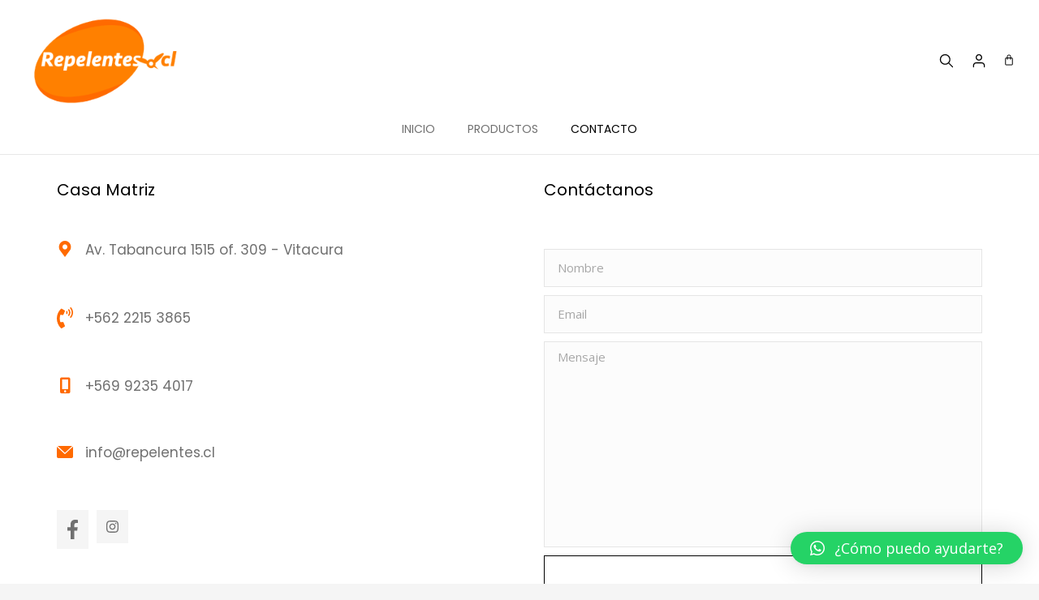

--- FILE ---
content_type: text/css
request_url: https://www.repelentes.cl/wp-content/uploads/elementor/css/post-6449.css?ver=1766431085
body_size: 1784
content:
.elementor-6449 .elementor-element.elementor-element-2141af8 .elementor-heading-title{font-family:var( --e-global-typography-el_title_4-font-family ), Sans-serif;font-size:var( --e-global-typography-el_title_4-font-size );font-weight:var( --e-global-typography-el_title_4-font-weight );text-transform:var( --e-global-typography-el_title_4-text-transform );line-height:var( --e-global-typography-el_title_4-line-height );letter-spacing:var( --e-global-typography-el_title_4-letter-spacing );}.elementor-6449 .elementor-element.elementor-element-6289bd4{--spacer-size:10px;}.elementor-6449 .elementor-element.elementor-element-b3a9b0f .box-content{align-items:flex-start;text-align:left;}.elementor-6449 .elementor-element.elementor-element-b3a9b0f .the7-box-wrapper{align-items:flex-start;align-content:flex-start;}.elementor-6449 .elementor-element.elementor-element-b3a9b0f .box-content-wrapper{flex-flow:row nowrap;}.elementor-6449 .elementor-element.elementor-element-b3a9b0f .elementor-icon-div{align-self:flex-start;}.elementor-6449 .elementor-element.elementor-element-b3a9b0f .elementor-icon{font-size:20px;}.elementor-6449 .elementor-element.elementor-element-b3a9b0f{--icon-spacing:15px;}.elementor-6449 .elementor-element.elementor-element-b3a9b0f .the7-box-wrapper .box-heading, .elementor-6449 .elementor-element.elementor-element-b3a9b0f .the7-box-wrapper .box-heading a{font-size:17px;color:var( --e-global-color-el_color_7_1 );}.elementor-6449 .elementor-element.elementor-element-b3a9b0f .box-description{margin-top:10px;}.elementor-6449 .elementor-element.elementor-element-f430a43{--spacer-size:20px;}.elementor-6449 .elementor-element.elementor-element-820ef49 .box-content{align-items:flex-start;text-align:left;}.elementor-6449 .elementor-element.elementor-element-820ef49 .the7-box-wrapper{align-items:flex-start;align-content:flex-start;}.elementor-6449 .elementor-element.elementor-element-820ef49 .box-content-wrapper{flex-flow:row nowrap;}.elementor-6449 .elementor-element.elementor-element-820ef49 .elementor-icon-div{align-self:flex-start;}.elementor-6449 .elementor-element.elementor-element-820ef49 .elementor-icon{font-size:20px;}.elementor-6449 .elementor-element.elementor-element-820ef49{--icon-spacing:15px;}.elementor-6449 .elementor-element.elementor-element-820ef49 .the7-box-wrapper .box-heading, .elementor-6449 .elementor-element.elementor-element-820ef49 .the7-box-wrapper .box-heading a{font-size:17px;color:var( --e-global-color-el_color_7_1 );}.elementor-6449 .elementor-element.elementor-element-820ef49 .box-description{margin-top:10px;}.elementor-6449 .elementor-element.elementor-element-da336c3{--spacer-size:20px;}.elementor-6449 .elementor-element.elementor-element-1c086fa .box-content{align-items:flex-start;text-align:left;}.elementor-6449 .elementor-element.elementor-element-1c086fa .the7-box-wrapper{align-items:flex-start;align-content:flex-start;}.elementor-6449 .elementor-element.elementor-element-1c086fa .box-content-wrapper{flex-flow:row nowrap;}.elementor-6449 .elementor-element.elementor-element-1c086fa .elementor-icon-div{align-self:flex-start;}.elementor-6449 .elementor-element.elementor-element-1c086fa .elementor-icon{font-size:20px;}.elementor-6449 .elementor-element.elementor-element-1c086fa{--icon-spacing:15px;}.elementor-6449 .elementor-element.elementor-element-1c086fa .the7-box-wrapper .box-heading, .elementor-6449 .elementor-element.elementor-element-1c086fa .the7-box-wrapper .box-heading a{font-size:17px;color:var( --e-global-color-el_color_7_1 );}.elementor-6449 .elementor-element.elementor-element-1c086fa .box-description{margin-top:10px;}.elementor-6449 .elementor-element.elementor-element-b907058{--spacer-size:20px;}.elementor-6449 .elementor-element.elementor-element-4befaa0 .box-content{align-items:flex-start;text-align:left;}.elementor-6449 .elementor-element.elementor-element-4befaa0 .the7-box-wrapper{align-items:flex-start;align-content:flex-start;}.elementor-6449 .elementor-element.elementor-element-4befaa0 .box-content-wrapper{flex-flow:row nowrap;}.elementor-6449 .elementor-element.elementor-element-4befaa0 .elementor-icon-div{align-self:flex-start;}.elementor-6449 .elementor-element.elementor-element-4befaa0 .elementor-icon{font-size:20px;}.elementor-6449 .elementor-element.elementor-element-4befaa0{--icon-spacing:15px;}.elementor-6449 .elementor-element.elementor-element-4befaa0 .the7-box-wrapper .box-heading, .elementor-6449 .elementor-element.elementor-element-4befaa0 .the7-box-wrapper .box-heading a{font-size:17px;color:var( --e-global-color-el_color_7_1 );}.elementor-6449 .elementor-element.elementor-element-4befaa0 .box-description{margin-top:10px;}.elementor-6449 .elementor-element.elementor-element-ca17057{--spacer-size:20px;}.elementor-6449 .elementor-element.elementor-element-e8fef49 .elementor-icon{display:inline-flex;justify-content:center;align-items:center;background-color:var( --e-global-color-el_color_7_6 );font-size:15px;padding:0.8em;}.elementor-6449 .elementor-element.elementor-element-e8fef49 .elementor-icon:hover{background:var( --e-global-color-el_color_7_5 );}.elementor-6449 .elementor-element.elementor-element-e8fef49{width:auto;max-width:auto;}.elementor-6449 .elementor-element.elementor-element-e8fef49 > .elementor-widget-container{margin:0px 10px 0px 0px;}.elementor-6449 .elementor-element.elementor-element-e8fef49 .elementor-icon i{color:var( --e-global-color-el_color_7_1 );}.elementor-6449 .elementor-element.elementor-element-e8fef49 .elementor-icon svg{fill:var( --e-global-color-el_color_7_1 );color:var( --e-global-color-el_color_7_1 );}.elementor-6449 .elementor-element.elementor-element-e8fef49 .elementor-icon:hover i{color:var( --e-global-color-el_color_7 );}.elementor-6449 .elementor-element.elementor-element-e8fef49 .elementor-icon:hover svg{fill:var( --e-global-color-el_color_7 );color:var( --e-global-color-el_color_7 );}.elementor-6449 .elementor-element.elementor-element-0994af1 .elementor-icon{display:inline-flex;justify-content:center;align-items:center;background-color:var( --e-global-color-el_color_7_6 );font-size:15px;padding:0.8em;}.elementor-6449 .elementor-element.elementor-element-0994af1 .elementor-icon:hover{background:var( --e-global-color-el_color_7_5 );}.elementor-6449 .elementor-element.elementor-element-0994af1{width:auto;max-width:auto;}.elementor-6449 .elementor-element.elementor-element-0994af1 > .elementor-widget-container{margin:0px 10px 0px 0px;}.elementor-6449 .elementor-element.elementor-element-0994af1 .elementor-icon i{color:var( --e-global-color-el_color_7_1 );}.elementor-6449 .elementor-element.elementor-element-0994af1 .elementor-icon svg{fill:var( --e-global-color-el_color_7_1 );color:var( --e-global-color-el_color_7_1 );}.elementor-6449 .elementor-element.elementor-element-0994af1 .elementor-icon:hover i{color:var( --e-global-color-el_color_7 );}.elementor-6449 .elementor-element.elementor-element-0994af1 .elementor-icon:hover svg{fill:var( --e-global-color-el_color_7 );color:var( --e-global-color-el_color_7 );}.elementor-6449 .elementor-element.elementor-element-978926c .elementor-heading-title{font-family:var( --e-global-typography-el_title_4-font-family ), Sans-serif;font-size:var( --e-global-typography-el_title_4-font-size );font-weight:var( --e-global-typography-el_title_4-font-weight );text-transform:var( --e-global-typography-el_title_4-text-transform );line-height:var( --e-global-typography-el_title_4-line-height );letter-spacing:var( --e-global-typography-el_title_4-letter-spacing );}.elementor-6449 .elementor-element.elementor-element-71f47e6{--spacer-size:20px;}.elementor-6449 .elementor-element.elementor-element-b79d816 .elementor-field-group{padding-right:calc( 10px/2 );padding-left:calc( 10px/2 );margin-bottom:10px;}.elementor-6449 .elementor-element.elementor-element-b79d816 .elementor-form-fields-wrapper{margin-left:calc( -10px/2 );margin-right:calc( -10px/2 );margin-bottom:-10px;}.elementor-6449 .elementor-element.elementor-element-b79d816 .elementor-field-group.recaptcha_v3-bottomleft, .elementor-6449 .elementor-element.elementor-element-b79d816 .elementor-field-group.recaptcha_v3-bottomright{margin-bottom:0;}body.rtl .elementor-6449 .elementor-element.elementor-element-b79d816 .elementor-labels-inline .elementor-field-group > label{padding-left:0px;}body:not(.rtl) .elementor-6449 .elementor-element.elementor-element-b79d816 .elementor-labels-inline .elementor-field-group > label{padding-right:0px;}body .elementor-6449 .elementor-element.elementor-element-b79d816 .elementor-labels-above .elementor-field-group > label{padding-bottom:0px;}.elementor-6449 .elementor-element.elementor-element-b79d816 .elementor-field-type-html{padding-bottom:0px;}.elementor-6449 .elementor-element.elementor-element-b79d816 .elementor-field-group .elementor-field{color:var( --e-global-color-el_color_7_1 );}.elementor-6449 .elementor-element.elementor-element-b79d816 .elementor-field-group .elementor-field, .elementor-6449 .elementor-element.elementor-element-b79d816 .elementor-field-subgroup label{font-family:var( --e-global-typography-the7_big_size-font-family ), Sans-serif;font-size:var( --e-global-typography-the7_big_size-font-size );text-transform:var( --e-global-typography-the7_big_size-text-transform );line-height:var( --e-global-typography-the7_big_size-line-height );}.elementor-6449 .elementor-element.elementor-element-b79d816 .elementor-field-group:not(.elementor-field-type-upload) .elementor-field:not(.elementor-select-wrapper){background-color:var( --e-global-color-el_color_7_7 );border-color:var( --e-global-color-el_color_7_4 );border-width:1px 1px 1px 1px;border-radius:0px 0px 0px 0px;}.elementor-6449 .elementor-element.elementor-element-b79d816 .elementor-field-group .elementor-select-wrapper select{background-color:var( --e-global-color-el_color_7_7 );border-color:var( --e-global-color-el_color_7_4 );border-width:1px 1px 1px 1px;border-radius:0px 0px 0px 0px;}.elementor-6449 .elementor-element.elementor-element-b79d816 .elementor-field-group .elementor-select-wrapper::before{color:var( --e-global-color-el_color_7_4 );}.elementor-6449 .elementor-element.elementor-element-b79d816{--e-form-steps-indicators-spacing:20px;--e-form-steps-indicator-padding:30px;--e-form-steps-indicator-inactive-secondary-color:#ffffff;--e-form-steps-indicator-active-secondary-color:#ffffff;--e-form-steps-indicator-completed-secondary-color:#ffffff;--e-form-steps-divider-width:1px;--e-form-steps-divider-gap:10px;}@media(max-width:1100px) and (min-width:768px){.elementor-6449 .elementor-element.elementor-element-c697e08{width:100%;}.elementor-6449 .elementor-element.elementor-element-bdcb5a9{width:100%;}}@media(max-width:1100px){.elementor-6449 .elementor-element.elementor-element-2141af8 .elementor-heading-title{font-size:var( --e-global-typography-el_title_4-font-size );line-height:var( --e-global-typography-el_title_4-line-height );letter-spacing:var( --e-global-typography-el_title_4-letter-spacing );} .elementor-6449 .elementor-element.elementor-element-b3a9b0f.icon-position-tablet-left .elementor-icon-div{margin:0 var(--icon-spacing) 0 0;} .elementor-6449 .elementor-element.elementor-element-b3a9b0f.icon-position-tablet-right .elementor-icon-div{margin:0 0 0 var(--icon-spacing);} .elementor-6449 .elementor-element.elementor-element-b3a9b0f.icon-position-tablet-top .elementor-icon-div{margin:0 0 var(--icon-spacing) 0;} .elementor-6449 .elementor-element.elementor-element-820ef49.icon-position-tablet-left .elementor-icon-div{margin:0 var(--icon-spacing) 0 0;} .elementor-6449 .elementor-element.elementor-element-820ef49.icon-position-tablet-right .elementor-icon-div{margin:0 0 0 var(--icon-spacing);} .elementor-6449 .elementor-element.elementor-element-820ef49.icon-position-tablet-top .elementor-icon-div{margin:0 0 var(--icon-spacing) 0;} .elementor-6449 .elementor-element.elementor-element-1c086fa.icon-position-tablet-left .elementor-icon-div{margin:0 var(--icon-spacing) 0 0;} .elementor-6449 .elementor-element.elementor-element-1c086fa.icon-position-tablet-right .elementor-icon-div{margin:0 0 0 var(--icon-spacing);} .elementor-6449 .elementor-element.elementor-element-1c086fa.icon-position-tablet-top .elementor-icon-div{margin:0 0 var(--icon-spacing) 0;} .elementor-6449 .elementor-element.elementor-element-4befaa0.icon-position-tablet-left .elementor-icon-div{margin:0 var(--icon-spacing) 0 0;} .elementor-6449 .elementor-element.elementor-element-4befaa0.icon-position-tablet-right .elementor-icon-div{margin:0 0 0 var(--icon-spacing);} .elementor-6449 .elementor-element.elementor-element-4befaa0.icon-position-tablet-top .elementor-icon-div{margin:0 0 var(--icon-spacing) 0;}.elementor-6449 .elementor-element.elementor-element-978926c .elementor-heading-title{font-size:var( --e-global-typography-el_title_4-font-size );line-height:var( --e-global-typography-el_title_4-line-height );letter-spacing:var( --e-global-typography-el_title_4-letter-spacing );}.elementor-6449 .elementor-element.elementor-element-b79d816 .elementor-field-group .elementor-field, .elementor-6449 .elementor-element.elementor-element-b79d816 .elementor-field-subgroup label{font-size:var( --e-global-typography-the7_big_size-font-size );line-height:var( --e-global-typography-the7_big_size-line-height );}}@media(max-width:767px){.elementor-6449 .elementor-element.elementor-element-2141af8 .elementor-heading-title{font-size:var( --e-global-typography-el_title_4-font-size );line-height:var( --e-global-typography-el_title_4-line-height );letter-spacing:var( --e-global-typography-el_title_4-letter-spacing );} .elementor-6449 .elementor-element.elementor-element-b3a9b0f.icon-position-mobile-left .elementor-icon-div{margin:0 var(--icon-spacing) 0 0;} .elementor-6449 .elementor-element.elementor-element-b3a9b0f.icon-position-mobile-right .elementor-icon-div{margin:0 0 0 var(--icon-spacing);} .elementor-6449 .elementor-element.elementor-element-b3a9b0f.icon-position-mobile-top .elementor-icon-div{margin:0 0 var(--icon-spacing) 0;} .elementor-6449 .elementor-element.elementor-element-820ef49.icon-position-mobile-left .elementor-icon-div{margin:0 var(--icon-spacing) 0 0;} .elementor-6449 .elementor-element.elementor-element-820ef49.icon-position-mobile-right .elementor-icon-div{margin:0 0 0 var(--icon-spacing);} .elementor-6449 .elementor-element.elementor-element-820ef49.icon-position-mobile-top .elementor-icon-div{margin:0 0 var(--icon-spacing) 0;} .elementor-6449 .elementor-element.elementor-element-1c086fa.icon-position-mobile-left .elementor-icon-div{margin:0 var(--icon-spacing) 0 0;} .elementor-6449 .elementor-element.elementor-element-1c086fa.icon-position-mobile-right .elementor-icon-div{margin:0 0 0 var(--icon-spacing);} .elementor-6449 .elementor-element.elementor-element-1c086fa.icon-position-mobile-top .elementor-icon-div{margin:0 0 var(--icon-spacing) 0;} .elementor-6449 .elementor-element.elementor-element-4befaa0.icon-position-mobile-left .elementor-icon-div{margin:0 var(--icon-spacing) 0 0;} .elementor-6449 .elementor-element.elementor-element-4befaa0.icon-position-mobile-right .elementor-icon-div{margin:0 0 0 var(--icon-spacing);} .elementor-6449 .elementor-element.elementor-element-4befaa0.icon-position-mobile-top .elementor-icon-div{margin:0 0 var(--icon-spacing) 0;}.elementor-6449 .elementor-element.elementor-element-978926c .elementor-heading-title{font-size:var( --e-global-typography-el_title_4-font-size );line-height:var( --e-global-typography-el_title_4-line-height );letter-spacing:var( --e-global-typography-el_title_4-letter-spacing );}.elementor-6449 .elementor-element.elementor-element-b79d816 .elementor-field-group .elementor-field, .elementor-6449 .elementor-element.elementor-element-b79d816 .elementor-field-subgroup label{font-size:var( --e-global-typography-the7_big_size-font-size );line-height:var( --e-global-typography-the7_big_size-line-height );}}@media screen and (max-width: 1100px) {  .icon-position-tablet-right .the7_icon_box_widget-b3a9b0f.the7-box-wrapper .elementor-icon-div {    order: 2;  }  .icon-position-tablet-left .the7_icon_box_widget-b3a9b0f.the7-box-wrapper .elementor-icon-div,  .icon-position-tablet-top .the7_icon_box_widget-b3a9b0f.the7-box-wrapper .elementor-icon-div {    order: 0;  }  .icon-position-tablet-top .the7_icon_box_widget-b3a9b0f.the7-box-wrapper .box-content-wrapper {    flex-wrap: wrap;  }  .icon-vertical-align-tablet-start.icon-position-tablet-top .the7_icon_box_widget-b3a9b0f.the7-box-wrapper .box-content-wrapper {    justify-content: flex-start;  }  .icon-vertical-align-tablet-center.icon-position-tablet-top .the7_icon_box_widget-b3a9b0f.the7-box-wrapper .box-content-wrapper {    justify-content: center;  }  .icon-vertical-align-tablet-end.icon-position-tablet-top .the7_icon_box_widget-b3a9b0f.the7-box-wrapper .box-content-wrapper {    justify-content: flex-end;  }  .icon-position-tablet-left .the7_icon_box_widget-b3a9b0f.the7-box-wrapper .box-content-wrapper,  .icon-position-tablet-right .the7_icon_box_widget-b3a9b0f.the7-box-wrapper .box-content-wrapper {    flex-wrap: inherit;  }  .icon-position-tablet-left .the7_icon_box_widget-b3a9b0f.the7-box-wrapper,  .icon-position-tablet-right .the7_icon_box_widget-b3a9b0f.the7-box-wrapper {    flex-wrap: unset;  }}@media screen and (max-width: 767px) {  .icon-position-mobile-right .the7_icon_box_widget-b3a9b0f.the7-box-wrapper .elementor-icon-div {    order: 2;  }  .icon-position-mobile-top .the7_icon_box_widget-b3a9b0f.the7-box-wrapper .box-content-wrapper {    flex-wrap: wrap;  }  .icon-position-mobile-left .the7_icon_box_widget-b3a9b0f.the7-box-wrapper .elementor-icon-div,  .icon-position-mobile-top .the7_icon_box_widget-b3a9b0f.the7-box-wrapper .elementor-icon-div {    order: 0;  }  .icon-vertical-align-mobile-start.icon-position-mobile-top .the7_icon_box_widget-b3a9b0f.the7-box-wrapper .box-content-wrapper {    justify-content: flex-start;  }  .icon-vertical-align-mobile-center.icon-position-mobile-top .the7_icon_box_widget-b3a9b0f.the7-box-wrapper .box-content-wrapper {    justify-content: center;  }  .icon-vertical-align-mobile-end.icon-position-mobile-top .the7_icon_box_widget-b3a9b0f.the7-box-wrapper .box-content-wrapper {    justify-content: flex-end;  }  .icon-position-mobile-left .the7_icon_box_widget-b3a9b0f.the7-box-wrapper .box-content-wrapper,  .icon-position-mobile-right .the7_icon_box_widget-b3a9b0f.the7-box-wrapper .box-content-wrapper {    flex-wrap: inherit;  }  .icon-position-mobile-left .the7_icon_box_widget-b3a9b0f.the7-box-wrapper,  .icon-position-mobile-right .the7_icon_box_widget-b3a9b0f.the7-box-wrapper {    flex-wrap: unset;  }}
@media screen and (max-width: 1100px) {  .icon-position-tablet-right .the7_icon_box_widget-820ef49.the7-box-wrapper .elementor-icon-div {    order: 2;  }  .icon-position-tablet-left .the7_icon_box_widget-820ef49.the7-box-wrapper .elementor-icon-div,  .icon-position-tablet-top .the7_icon_box_widget-820ef49.the7-box-wrapper .elementor-icon-div {    order: 0;  }  .icon-position-tablet-top .the7_icon_box_widget-820ef49.the7-box-wrapper .box-content-wrapper {    flex-wrap: wrap;  }  .icon-vertical-align-tablet-start.icon-position-tablet-top .the7_icon_box_widget-820ef49.the7-box-wrapper .box-content-wrapper {    justify-content: flex-start;  }  .icon-vertical-align-tablet-center.icon-position-tablet-top .the7_icon_box_widget-820ef49.the7-box-wrapper .box-content-wrapper {    justify-content: center;  }  .icon-vertical-align-tablet-end.icon-position-tablet-top .the7_icon_box_widget-820ef49.the7-box-wrapper .box-content-wrapper {    justify-content: flex-end;  }  .icon-position-tablet-left .the7_icon_box_widget-820ef49.the7-box-wrapper .box-content-wrapper,  .icon-position-tablet-right .the7_icon_box_widget-820ef49.the7-box-wrapper .box-content-wrapper {    flex-wrap: inherit;  }  .icon-position-tablet-left .the7_icon_box_widget-820ef49.the7-box-wrapper,  .icon-position-tablet-right .the7_icon_box_widget-820ef49.the7-box-wrapper {    flex-wrap: unset;  }}@media screen and (max-width: 767px) {  .icon-position-mobile-right .the7_icon_box_widget-820ef49.the7-box-wrapper .elementor-icon-div {    order: 2;  }  .icon-position-mobile-top .the7_icon_box_widget-820ef49.the7-box-wrapper .box-content-wrapper {    flex-wrap: wrap;  }  .icon-position-mobile-left .the7_icon_box_widget-820ef49.the7-box-wrapper .elementor-icon-div,  .icon-position-mobile-top .the7_icon_box_widget-820ef49.the7-box-wrapper .elementor-icon-div {    order: 0;  }  .icon-vertical-align-mobile-start.icon-position-mobile-top .the7_icon_box_widget-820ef49.the7-box-wrapper .box-content-wrapper {    justify-content: flex-start;  }  .icon-vertical-align-mobile-center.icon-position-mobile-top .the7_icon_box_widget-820ef49.the7-box-wrapper .box-content-wrapper {    justify-content: center;  }  .icon-vertical-align-mobile-end.icon-position-mobile-top .the7_icon_box_widget-820ef49.the7-box-wrapper .box-content-wrapper {    justify-content: flex-end;  }  .icon-position-mobile-left .the7_icon_box_widget-820ef49.the7-box-wrapper .box-content-wrapper,  .icon-position-mobile-right .the7_icon_box_widget-820ef49.the7-box-wrapper .box-content-wrapper {    flex-wrap: inherit;  }  .icon-position-mobile-left .the7_icon_box_widget-820ef49.the7-box-wrapper,  .icon-position-mobile-right .the7_icon_box_widget-820ef49.the7-box-wrapper {    flex-wrap: unset;  }}
@media screen and (max-width: 1100px) {  .icon-position-tablet-right .the7_icon_box_widget-1c086fa.the7-box-wrapper .elementor-icon-div {    order: 2;  }  .icon-position-tablet-left .the7_icon_box_widget-1c086fa.the7-box-wrapper .elementor-icon-div,  .icon-position-tablet-top .the7_icon_box_widget-1c086fa.the7-box-wrapper .elementor-icon-div {    order: 0;  }  .icon-position-tablet-top .the7_icon_box_widget-1c086fa.the7-box-wrapper .box-content-wrapper {    flex-wrap: wrap;  }  .icon-vertical-align-tablet-start.icon-position-tablet-top .the7_icon_box_widget-1c086fa.the7-box-wrapper .box-content-wrapper {    justify-content: flex-start;  }  .icon-vertical-align-tablet-center.icon-position-tablet-top .the7_icon_box_widget-1c086fa.the7-box-wrapper .box-content-wrapper {    justify-content: center;  }  .icon-vertical-align-tablet-end.icon-position-tablet-top .the7_icon_box_widget-1c086fa.the7-box-wrapper .box-content-wrapper {    justify-content: flex-end;  }  .icon-position-tablet-left .the7_icon_box_widget-1c086fa.the7-box-wrapper .box-content-wrapper,  .icon-position-tablet-right .the7_icon_box_widget-1c086fa.the7-box-wrapper .box-content-wrapper {    flex-wrap: inherit;  }  .icon-position-tablet-left .the7_icon_box_widget-1c086fa.the7-box-wrapper,  .icon-position-tablet-right .the7_icon_box_widget-1c086fa.the7-box-wrapper {    flex-wrap: unset;  }}@media screen and (max-width: 767px) {  .icon-position-mobile-right .the7_icon_box_widget-1c086fa.the7-box-wrapper .elementor-icon-div {    order: 2;  }  .icon-position-mobile-top .the7_icon_box_widget-1c086fa.the7-box-wrapper .box-content-wrapper {    flex-wrap: wrap;  }  .icon-position-mobile-left .the7_icon_box_widget-1c086fa.the7-box-wrapper .elementor-icon-div,  .icon-position-mobile-top .the7_icon_box_widget-1c086fa.the7-box-wrapper .elementor-icon-div {    order: 0;  }  .icon-vertical-align-mobile-start.icon-position-mobile-top .the7_icon_box_widget-1c086fa.the7-box-wrapper .box-content-wrapper {    justify-content: flex-start;  }  .icon-vertical-align-mobile-center.icon-position-mobile-top .the7_icon_box_widget-1c086fa.the7-box-wrapper .box-content-wrapper {    justify-content: center;  }  .icon-vertical-align-mobile-end.icon-position-mobile-top .the7_icon_box_widget-1c086fa.the7-box-wrapper .box-content-wrapper {    justify-content: flex-end;  }  .icon-position-mobile-left .the7_icon_box_widget-1c086fa.the7-box-wrapper .box-content-wrapper,  .icon-position-mobile-right .the7_icon_box_widget-1c086fa.the7-box-wrapper .box-content-wrapper {    flex-wrap: inherit;  }  .icon-position-mobile-left .the7_icon_box_widget-1c086fa.the7-box-wrapper,  .icon-position-mobile-right .the7_icon_box_widget-1c086fa.the7-box-wrapper {    flex-wrap: unset;  }}
@media screen and (max-width: 1100px) {  .icon-position-tablet-right .the7_icon_box_widget-4befaa0.the7-box-wrapper .elementor-icon-div {    order: 2;  }  .icon-position-tablet-left .the7_icon_box_widget-4befaa0.the7-box-wrapper .elementor-icon-div,  .icon-position-tablet-top .the7_icon_box_widget-4befaa0.the7-box-wrapper .elementor-icon-div {    order: 0;  }  .icon-position-tablet-top .the7_icon_box_widget-4befaa0.the7-box-wrapper .box-content-wrapper {    flex-wrap: wrap;  }  .icon-vertical-align-tablet-start.icon-position-tablet-top .the7_icon_box_widget-4befaa0.the7-box-wrapper .box-content-wrapper {    justify-content: flex-start;  }  .icon-vertical-align-tablet-center.icon-position-tablet-top .the7_icon_box_widget-4befaa0.the7-box-wrapper .box-content-wrapper {    justify-content: center;  }  .icon-vertical-align-tablet-end.icon-position-tablet-top .the7_icon_box_widget-4befaa0.the7-box-wrapper .box-content-wrapper {    justify-content: flex-end;  }  .icon-position-tablet-left .the7_icon_box_widget-4befaa0.the7-box-wrapper .box-content-wrapper,  .icon-position-tablet-right .the7_icon_box_widget-4befaa0.the7-box-wrapper .box-content-wrapper {    flex-wrap: inherit;  }  .icon-position-tablet-left .the7_icon_box_widget-4befaa0.the7-box-wrapper,  .icon-position-tablet-right .the7_icon_box_widget-4befaa0.the7-box-wrapper {    flex-wrap: unset;  }}@media screen and (max-width: 767px) {  .icon-position-mobile-right .the7_icon_box_widget-4befaa0.the7-box-wrapper .elementor-icon-div {    order: 2;  }  .icon-position-mobile-top .the7_icon_box_widget-4befaa0.the7-box-wrapper .box-content-wrapper {    flex-wrap: wrap;  }  .icon-position-mobile-left .the7_icon_box_widget-4befaa0.the7-box-wrapper .elementor-icon-div,  .icon-position-mobile-top .the7_icon_box_widget-4befaa0.the7-box-wrapper .elementor-icon-div {    order: 0;  }  .icon-vertical-align-mobile-start.icon-position-mobile-top .the7_icon_box_widget-4befaa0.the7-box-wrapper .box-content-wrapper {    justify-content: flex-start;  }  .icon-vertical-align-mobile-center.icon-position-mobile-top .the7_icon_box_widget-4befaa0.the7-box-wrapper .box-content-wrapper {    justify-content: center;  }  .icon-vertical-align-mobile-end.icon-position-mobile-top .the7_icon_box_widget-4befaa0.the7-box-wrapper .box-content-wrapper {    justify-content: flex-end;  }  .icon-position-mobile-left .the7_icon_box_widget-4befaa0.the7-box-wrapper .box-content-wrapper,  .icon-position-mobile-right .the7_icon_box_widget-4befaa0.the7-box-wrapper .box-content-wrapper {    flex-wrap: inherit;  }  .icon-position-mobile-left .the7_icon_box_widget-4befaa0.the7-box-wrapper,  .icon-position-mobile-right .the7_icon_box_widget-4befaa0.the7-box-wrapper {    flex-wrap: unset;  }}

--- FILE ---
content_type: text/css
request_url: https://www.repelentes.cl/wp-content/uploads/elementor/css/post-5818.css?ver=1766430844
body_size: 2335
content:
.elementor-5818 .elementor-element.elementor-element-685280a:not(.elementor-motion-effects-element-type-background), .elementor-5818 .elementor-element.elementor-element-685280a > .elementor-motion-effects-container > .elementor-motion-effects-layer{background-color:var( --e-global-color-el_color_7 );}.elementor-5818 .elementor-element.elementor-element-685280a > .elementor-container{min-height:60px;}.elementor-5818 .elementor-element.elementor-element-685280a{transition:background 0.3s, border 0.3s, border-radius 0.3s, box-shadow 0.3s;}.elementor-5818 .elementor-element.elementor-element-685280a > .elementor-background-overlay{transition:background 0.3s, border-radius 0.3s, opacity 0.3s;}.elementor-5818 .elementor-element.elementor-element-69ee74c > .elementor-element-populated{padding:0px 20px 0px 20px;}.elementor-5818 .elementor-element.elementor-element-bcd79d7 .elementor-heading-title{color:var( --e-global-color-el_0 );font-family:var( --e-global-typography-el_title_5-font-family ), Sans-serif;font-size:var( --e-global-typography-el_title_5-font-size );font-weight:var( --e-global-typography-el_title_5-font-weight );text-transform:var( --e-global-typography-el_title_5-text-transform );font-style:var( --e-global-typography-el_title_5-font-style );line-height:var( --e-global-typography-el_title_5-line-height );letter-spacing:var( --e-global-typography-el_title_5-letter-spacing );}.elementor-5818 .elementor-element.elementor-element-3e30ab6 .dt-nav-menu > li > a{justify-content:flex-start;align-items:flex-start;text-align:left;--menu-position:flex-start;padding:20px 20px 20px 20px;color:var( --e-global-color-el_color_7 );}.elementor-5818 .elementor-element.elementor-element-3e30ab6.dt-nav-menu_align-center .dt-icon-align-side .dt-nav-menu > li > a .item-content{padding:0 var(--icon-size);} .elementor-5818 .elementor-element.elementor-element-3e30ab6.dt-nav-menu_align-left .dt-icon-position-left.dt-icon-align-side .dt-nav-menu > li > a .item-content{margin:0 0 0 var(--icon-spacing);padding:0 0 0 var(--icon-size);} .elementor-5818 .elementor-element.elementor-element-3e30ab6.dt-nav-menu_align-right .dt-icon-position-left.dt-icon-align-side .dt-nav-menu > li > a .item-content{margin:0 0 0 var(--icon-spacing);padding:0 0 0 var(--icon-size);} .elementor-5818 .elementor-element.elementor-element-3e30ab6.dt-nav-menu_align-left .dt-icon-position-right.dt-icon-align-side .dt-nav-menu > li > a .item-content{margin:0 var(--icon-spacing) 0 0;padding:0 var(--icon-size) 0 0;} .elementor-5818 .elementor-element.elementor-element-3e30ab6.dt-nav-menu_align-right .dt-icon-position-right.dt-icon-align-side .dt-nav-menu > li > a .item-content{margin:0 var(--icon-spacing) 0 0;padding:0 var(--icon-size) 0 0;}.elementor-5818 .elementor-element.elementor-element-3e30ab6 .vertical-sub-nav{--sub-justify-content:flex-start;--sub-align-items:flex-start;--sub-text-align:left;--sub-menu-position:flex-start;--sub-icon-size:16px;}.elementor-5818 .elementor-element.elementor-element-3e30ab6 li > a .item-content > i, .elementor-5818 .elementor-element.elementor-element-3e30ab6 li > a .item-content > img, .elementor-5818 .elementor-element.elementor-element-3e30ab6 li > a .item-content > svg{display:flex;}.elementor-5818 .elementor-element.elementor-element-3e30ab6 .dt-nav-menu > li:not(:last-child){padding-bottom:calc(0px);margin-bottom:0;}.elementor-5818 .elementor-element.elementor-element-3e30ab6.widget-divider-yes .dt-nav-menu > li:first-child{padding-top:calc(0px/2);}.elementor-5818 .elementor-element.elementor-element-3e30ab6.widget-divider-yes .dt-nav-menu > li:last-child{padding-bottom:calc(0px/2);}.elementor-5818 .elementor-element.elementor-element-3e30ab6 .dt-nav-menu{--grid-row-gap:0px;--icon-size:20px;--icon-spacing:5px;}.elementor-5818 .elementor-element.elementor-element-3e30ab6.widget-divider-yes .dt-nav-menu > li:after{border-bottom-style:solid;}.elementor-5818 .elementor-element.elementor-element-3e30ab6.widget-divider-yes .dt-nav-menu > li:first-child:before{border-top-style:solid;}.elementor-5818 .elementor-element.elementor-element-3e30ab6 .first-item-border-hide .dt-nav-menu > li:first-child:before{border-top-style:none;}.elementor-5818 .elementor-element.elementor-element-3e30ab6.widget-divider-yes .first-item-border-hide .dt-nav-menu > li:first-child{padding-top:0;}.elementor-5818 .elementor-element.elementor-element-3e30ab6.widget-divider-yes .last-item-border-hide .dt-nav-menu > li:last-child:after{border-bottom-style:none;}.elementor-5818 .elementor-element.elementor-element-3e30ab6.widget-divider-yes .last-item-border-hide .dt-nav-menu > li:last-child{padding-bottom:0;}.elementor-5818 .elementor-element.elementor-element-3e30ab6.widget-divider-yes{--divider-width:1px;}.elementor-5818 .elementor-element.elementor-element-3e30ab6.widget-divider-yes .dt-nav-menu > li:after, .elementor-5818 .elementor-element.elementor-element-3e30ab6.widget-divider-yes .dt-nav-menu > li:before{border-color:var( --e-global-color-el_color_7_4 );} .elementor-5818 .elementor-element.elementor-element-3e30ab6 .dt-nav-menu > li > a{font-family:var( --e-global-typography-el_title_6_uc-font-family ), Sans-serif;font-size:var( --e-global-typography-el_title_6_uc-font-size );font-weight:var( --e-global-typography-el_title_6_uc-font-weight );text-transform:var( --e-global-typography-el_title_6_uc-text-transform );line-height:var( --e-global-typography-el_title_6_uc-line-height );letter-spacing:var( --e-global-typography-el_title_6_uc-letter-spacing );}.elementor-5818 .elementor-element.elementor-element-3e30ab6 .dt-icon-position-left.dt-icon-align-side .dt-nav-menu > li > a .next-level-button {left:20px;}.elementor-5818 .elementor-element.elementor-element-3e30ab6 .dt-icon-position-right.dt-icon-align-side .dt-nav-menu > li > a .next-level-button {right:20px;}.elementor-5818 .elementor-element.elementor-element-3e30ab6 .dt-nav-menu > li > a .item-content svg{fill:var( --e-global-color-el_color_7 );color:var( --e-global-color-el_color_7 );}.elementor-5818 .elementor-element.elementor-element-3e30ab6 .dt-nav-menu > li > a.active-item{color:var( --e-global-color-el_color_1 );}.elementor-5818 .elementor-element.elementor-element-3e30ab6 .dt-nav-menu > li > a.active-item .item-content svg{fill:var( --e-global-color-el_color_1 );color:var( --e-global-color-el_color_1 );}.elementor-5818 .elementor-element.elementor-element-3e30ab6 .dt-nav-menu li.depth-0 > a{--icon-margin:0 var(--icon-column-spacing) 0 0;--item-direction:row;--item-align:center;--sub-item-align:center;--item-justify:inherit;--icon-order:0;--icon-column-spacing:5px;--icon-column-size:16px;}.elementor-5818 .elementor-element.elementor-element-3e30ab6 .dt-nav-menu li.menu-item.depth-0 > a .item-content > i{font-size:16px;}.elementor-5818 .elementor-element.elementor-element-3e30ab6 .dt-nav-menu li.menu-item.depth-0 > a .item-content > img, .elementor-5818 .elementor-element.elementor-element-3e30ab6 .dt-nav-menu li.menu-item.depth-0 > a .item-content > svg{width:16px !important;height:16px!important;}.elementor-5818 .elementor-element.elementor-element-3e30ab6 .dt-nav-menu > li > a .next-level-button i{font-size:20px;}.elementor-5818 .elementor-element.elementor-element-3e30ab6 .dt-nav-menu > li > a .next-level-button, .elementor-5818 .elementor-element.elementor-element-3e30ab6 .dt-nav-menu > li > a .next-level-button svg{width:20px;height:20px;}.elementor-5818 .elementor-element.elementor-element-3e30ab6 .dt-icon-position-left .dt-nav-menu > li > a .next-level-button{margin-right:5px;}.elementor-5818 .elementor-element.elementor-element-3e30ab6 .dt-icon-position-right .dt-nav-menu > li > a  .next-level-button{margin-left:5px;}.elementor-5818 .elementor-element.elementor-element-3e30ab6 .dt-icon-position-left.dt-icon-align-side .dt-nav-menu > li > a .item-content {margin-left:5px;}.elementor-5818 .elementor-element.elementor-element-3e30ab6 .dt-icon-position-right.dt-icon-align-side .dt-nav-menu > li > a .item-content {margin-right:5px;} .elementor-5818 .elementor-element.elementor-element-3e30ab6.dt-nav-menu_align-center .dt-icon-align-side .dt-nav-menu > li > a  .item-content {margin:0 5px;}.elementor-5818 .elementor-element.elementor-element-3e30ab6 .dt-nav-menu > li > a .next-level-button{color:var( --e-global-color-el_color_7_3 );}.elementor-5818 .elementor-element.elementor-element-3e30ab6 .dt-nav-menu > li > a .next-level-button svg{fill:var( --e-global-color-el_color_7_3 );color:var( --e-global-color-el_color_7_3 );}.elementor-5818 .elementor-element.elementor-element-3e30ab6 .dt-sub-menu-display-on_click .dt-nav-menu > li > a .next-level-button:hover {color:var( --e-global-color-el_color_7 );}
					.elementor-5818 .elementor-element.elementor-element-3e30ab6 .dt-sub-menu-display-on_item_click .dt-nav-menu > li > a:hover .next-level-button{color:var( --e-global-color-el_color_7 );}.elementor-5818 .elementor-element.elementor-element-3e30ab6 .dt-sub-menu-display-on_click .dt-nav-menu > li > a .next-level-button:hover svg, .elementor-5818 .elementor-element.elementor-element-3e30ab6 .dt-sub-menu-display-on_item_click .dt-nav-menu > li > a:hover .next-level-button svg{fill:var( --e-global-color-el_color_7 );color:var( --e-global-color-el_color_7 );}.elementor-5818 .elementor-element.elementor-element-3e30ab6  .dt-nav-menu > li > .active-item .next-level-button{color:var( --e-global-color-el_color_7_3 );}.elementor-5818 .elementor-element.elementor-element-3e30ab6 .dt-nav-menu > li > .active-item .next-level-button svg{fill:var( --e-global-color-el_color_7_3 );color:var( --e-global-color-el_color_7_3 );}.elementor-5818 .elementor-element.elementor-element-3e30ab6 .dt-nav-menu > li > .vertical-sub-nav{padding:0px 0px 25px 0px;}.elementor-5818 .elementor-element.elementor-element-3e30ab6 .vertical-sub-nav > li:not(:last-child){padding-bottom:calc(10px);margin-bottom:0;--sub-grid-row-gap:10px;}.elementor-5818 .elementor-element.elementor-element-3e30ab6.sub-widget-divider-yes .vertical-sub-nav > li:first-child{padding-top:calc(10px/2);}.elementor-5818 .elementor-element.elementor-element-3e30ab6 .vertical-sub-nav .vertical-sub-nav > li:first-child{margin-top:calc(10px/2);padding-top:calc(10px/2);}.elementor-5818 .elementor-element.elementor-element-3e30ab6 .first-sub-item-border-hide .dt-nav-menu > li > .vertical-sub-nav > li:first-child{padding-top:0;}.elementor-5818 .elementor-element.elementor-element-3e30ab6.sub-widget-divider-yes .vertical-sub-nav > li:last-child{padding-bottom:calc(10px/2);}.elementor-5818 .elementor-element.elementor-element-3e30ab6 .vertical-sub-nav .vertical-sub-nav > li:last-child{margin-bottom:calc(10px/2);padding-bottom:calc(10px/2);}.elementor-5818 .elementor-element.elementor-element-3e30ab6.sub-widget-divider-yes .last-sub-item-border-hide .dt-nav-menu > li > .vertical-sub-nav > li:last-child{padding-bottom:0;}.elementor-5818 .elementor-element.elementor-element-3e30ab6 .dt-nav-menu > li > .vertical-sub-nav .vertical-sub-nav{margin-bottom:calc(-10px);}.elementor-5818 .elementor-element.elementor-element-3e30ab6 .vertical-sub-nav > li, .elementor-5818 .elementor-element.elementor-element-3e30ab6 .vertical-sub-nav > li a{font-family:var( --e-global-typography-the7_normal_size-font-family ), Sans-serif;font-size:var( --e-global-typography-the7_normal_size-font-size );text-transform:var( --e-global-typography-the7_normal_size-text-transform );line-height:var( --e-global-typography-the7_normal_size-line-height );}.elementor-5818 .elementor-element.elementor-element-3e30ab6 .vertical-sub-nav li a{padding:0px 20px 0px 20px;color:var( --e-global-color-el_color_7_1 );}.elementor-5818 .elementor-element.elementor-element-3e30ab6 .dt-sub-icon-position-left.dt-sub-icon-align-side .vertical-sub-nav li a .next-level-button {left:20px;}.elementor-5818 .elementor-element.elementor-element-3e30ab6 .dt-sub-icon-position-right.dt-sub-icon-align-side .vertical-sub-nav li a .next-level-button {right:20px;}.elementor-5818 .elementor-element.elementor-element-3e30ab6 .vertical-sub-nav li a .item-content svg{fill:var( --e-global-color-el_color_7_1 );color:var( --e-global-color-el_color_7_1 );}.elementor-5818 .elementor-element.elementor-element-3e30ab6 .vertical-sub-nav li a:hover{color:var( --e-global-color-el_color_7 );}.elementor-5818 .elementor-element.elementor-element-3e30ab6 .vertical-sub-nav li a:hover .item-content svg{fill:var( --e-global-color-el_color_7 );color:var( --e-global-color-el_color_7 );}.elementor-5818 .elementor-element.elementor-element-3e30ab6 .vertical-sub-nav li > a.active-item{color:var( --e-global-color-el_color_1 );}.elementor-5818 .elementor-element.elementor-element-3e30ab6 .vertical-sub-nav li a.active-item .item-content svg{fill:var( --e-global-color-el_color_1 );color:var( --e-global-color-el_color_1 );}.elementor-5818 .elementor-element.elementor-element-3e30ab6 .dt-nav-menu .vertical-sub-nav {--icon-margin:0 var(--icon-column-spacing) 0 0;--item-direction:row;--item-align:center;--sub-item-align:center;--item-justify:inherit;--icon-order:0;--icon-column-spacing:5px;--icon-column-size:16px;}.elementor-5818 .elementor-element.elementor-element-3e30ab6 .vertical-sub-nav li.menu-item > a .item-content > i{font-size:16px;}.elementor-5818 .elementor-element.elementor-element-3e30ab6 .vertical-sub-nav li.menu-item > a .item-content > img, .elementor-5818 .elementor-element.elementor-element-3e30ab6 .vertical-sub-nav li.menu-item > a .item-content > svg{width:16px !important;height:16px!important;}.elementor-5818 .elementor-element.elementor-element-3e30ab6 .vertical-sub-nav > li > a .next-level-button i{font-size:16px;}.elementor-5818 .elementor-element.elementor-element-3e30ab6 .vertical-sub-nav > li > a .next-level-button, .elementor-5818 .elementor-element.elementor-element-3e30ab6 .vertical-sub-nav > li > a .next-level-button svg{width:16px;height:16px;}.elementor-5818 .elementor-element.elementor-element-3e30ab6 .vertical-sub-nav > li > a .next-level-button{color:var( --e-global-color-el_color_7_3 );}.elementor-5818 .elementor-element.elementor-element-3e30ab6 .vertical-sub-nav > li > a .next-level-button svg{fill:var( --e-global-color-el_color_7_3 );}.elementor-5818 .elementor-element.elementor-element-3e30ab6 .dt-sub-menu-display-on_click .vertical-sub-nav > li > a .next-level-button:hover, .elementor-5818 .elementor-element.elementor-element-3e30ab6 .dt-sub-menu-display-on_item_click .vertical-sub-nav > li > a:hover .next-level-button{color:var( --e-global-color-el_color_7 );}.elementor-5818 .elementor-element.elementor-element-3e30ab6 .dt-sub-menu-display-on_click .vertical-sub-nav > li > a .next-level-button:hover svg,  .elementor-5818 .elementor-element.elementor-element-3e30ab6 .dt-sub-menu-display-on_item_click .vertical-sub-nav > li > a:hover .next-level-button svg{fill:var( --e-global-color-el_color_7 );}.elementor-5818 .elementor-element.elementor-element-3e30ab6 .vertical-sub-nav a.active-item .next-level-button, .elementor-5818 .elementor-element.elementor-element-3e30ab6 .vertical-sub-nav a.active .next-level-button{color:var( --e-global-color-el_color_7_3 );}.elementor-5818 .elementor-element.elementor-element-3e30ab6 .vertical-sub-nav a.active-item .next-level-button svg, .elementor-5818 .elementor-element.elementor-element-3e30ab6 .vertical-sub-nav a.active .next-level-button svg{fill:var( --e-global-color-el_color_7_3 );}.elementor-5818 .elementor-element.elementor-element-e151211 .box-content{align-items:flex-start;text-align:left;}.elementor-5818 .elementor-element.elementor-element-e151211 .the7-box-wrapper{align-items:center;align-content:center;}.elementor-5818 .elementor-element.elementor-element-e151211 .box-content-wrapper{flex-flow:row nowrap;}.elementor-5818 .elementor-element.elementor-element-e151211 .elementor-icon-div{align-self:flex-start;}.elementor-5818 .elementor-element.elementor-element-e151211 > .elementor-widget-container{padding:20px 20px 20px 20px;}.elementor-5818 .elementor-element.elementor-element-e151211 .elementor-icon{font-size:20px;}.elementor-5818 .elementor-element.elementor-element-e151211 .elementor-icon-div .elementor-icon{padding:0.3em;border-radius:100px 100px 100px 100px;background:var( --e-global-color-el_color_7 );}.elementor-5818 .elementor-element.elementor-element-e151211 .elementor-icon-div i{color:var( --e-global-color-el_0 );}.elementor-5818 .elementor-element.elementor-element-e151211 .elementor-icon-div svg{fill:var( --e-global-color-el_0 );color:var( --e-global-color-el_0 );}.elementor-5818 .elementor-element.elementor-element-e151211{--icon-spacing:10px;}.elementor-5818 .elementor-element.elementor-element-e151211 .the7-box-wrapper .box-heading, .elementor-5818 .elementor-element.elementor-element-e151211 .the7-box-wrapper .box-heading a{font-family:var( --e-global-typography-el_title_6-font-family ), Sans-serif;font-size:var( --e-global-typography-el_title_6-font-size );font-weight:var( --e-global-typography-el_title_6-font-weight );text-transform:var( --e-global-typography-el_title_6-text-transform );font-style:var( --e-global-typography-el_title_6-font-style );line-height:var( --e-global-typography-el_title_6-line-height );letter-spacing:var( --e-global-typography-el_title_6-letter-spacing );}.elementor-5818 .elementor-element.elementor-element-e151211 .box-description{margin-top:10px;}#elementor-popup-modal-5818 .dialog-widget-content{animation-duration:0.4s;background-color:var( --e-global-color-el_0 );width:320px;box-shadow:2px 8px 23px 3px rgba(0,0,0,0.2);}#elementor-popup-modal-5818{background-color:var( --e-global-color-el_color_6_3 );justify-content:flex-start;align-items:center;pointer-events:all;}#elementor-popup-modal-5818 .dialog-message{width:320px;height:var(--the7-fit-height, 100vh);align-items:flex-start;max-height:initial;}#elementor-popup-modal-5818 .dialog-close-button{display:flex;top:20px;font-size:20px;}body:not(.rtl) #elementor-popup-modal-5818 .dialog-close-button{right:20px;}body.rtl #elementor-popup-modal-5818 .dialog-close-button{left:20px;}#elementor-popup-modal-5818 .dialog-close-button i{color:var( --e-global-color-el_0 );}#elementor-popup-modal-5818 .dialog-close-button svg{fill:var( --e-global-color-el_0 );}@media(max-width:1100px){.elementor-5818 .elementor-element.elementor-element-bcd79d7 .elementor-heading-title{font-size:var( --e-global-typography-el_title_5-font-size );line-height:var( --e-global-typography-el_title_5-line-height );letter-spacing:var( --e-global-typography-el_title_5-letter-spacing );} .elementor-5818 .elementor-element.elementor-element-3e30ab6.dt-nav-menu_align-tablet-left .dt-icon-position-left.dt-icon-align-side .dt-nav-menu > li > a .item-content{margin:0 0 0 var(--icon-spacing);padding:0 0 0 var(--icon-size);} .elementor-5818 .elementor-element.elementor-element-3e30ab6.dt-nav-menu_align-tablet-right .dt-icon-position-left.dt-icon-align-side .dt-nav-menu > li > a .item-content{margin:0 0 0 var(--icon-spacing);padding:0 0 0 var(--icon-size);} .elementor-5818 .elementor-element.elementor-element-3e30ab6.dt-nav-menu_align-tablet-left .dt-icon-position-right.dt-icon-align-side .dt-nav-menu > li > a .item-content{margin:0 var(--icon-spacing) 0 0;padding:0 var(--icon-size) 0 0;} .elementor-5818 .elementor-element.elementor-element-3e30ab6.dt-nav-menu_align-tablet-right .dt-icon-position-right.dt-icon-align-side .dt-nav-menu > li > a .item-content{margin:0 var(--icon-spacing) 0 0;padding:0 var(--icon-size) 0 0;} .elementor-5818 .elementor-element.elementor-element-3e30ab6.dt-nav-menu_align-tablet-center .dt-icon-align-side .dt-nav-menu > li > a .item-content {margin:0 var(--icon-spacing);padding:0 var(--icon-size);} .elementor-5818 .elementor-element.elementor-element-3e30ab6.dt-sub-menu_align-tablet-left .dt-sub-icon-position-left.dt-sub-icon-align-side .vertical-sub-nav > li .item-content{margin:0 0 0 var(--sub-icon-spacing);padding:0 0 0 var(--sub-icon-size);} .elementor-5818 .elementor-element.elementor-element-3e30ab6.dt-sub-menu_align-tablet-right .dt-sub-icon-position-left.dt-sub-icon-align-side .vertical-sub-nav > li .item-content{margin:0 0 0 var(--sub-icon-spacing);padding:0 0 0 var(--sub-icon-size);} .elementor-5818 .elementor-element.elementor-element-3e30ab6.dt-sub-menu_align-tablet-left .dt-sub-icon-position-right.dt-sub-icon-align-side .vertical-sub-nav > li .item-content{margin:0 var(--sub-icon-spacing) 0 0;padding:0 var(--sub-icon-size) 0 0;} .elementor-5818 .elementor-element.elementor-element-3e30ab6.dt-sub-menu_align-tablet-right .dt-sub-icon-position-right.dt-sub-icon-align-side .vertical-sub-nav > li .item-content{margin:0 var(--sub-icon-spacing) 0 0;padding:0 var(--sub-icon-size) 0 0;} .elementor-5818 .elementor-element.elementor-element-3e30ab6.dt-sub-menu_align-tablet-center .dt-sub-icon-align-side .vertical-sub-nav > li .item-content {margin:0 var(--icon-spacing);padding:0 var(--sub-icon-size);} .elementor-5818 .elementor-element.elementor-element-3e30ab6 .dt-nav-menu > li > a{font-size:var( --e-global-typography-el_title_6_uc-font-size );line-height:var( --e-global-typography-el_title_6_uc-line-height );letter-spacing:var( --e-global-typography-el_title_6_uc-letter-spacing );}.elementor-5818 .elementor-element.elementor-element-3e30ab6 .vertical-sub-nav > li, .elementor-5818 .elementor-element.elementor-element-3e30ab6 .vertical-sub-nav > li a{font-size:var( --e-global-typography-the7_normal_size-font-size );line-height:var( --e-global-typography-the7_normal_size-line-height );} .elementor-5818 .elementor-element.elementor-element-e151211.icon-position-tablet-left .elementor-icon-div{margin:0 var(--icon-spacing) 0 0;} .elementor-5818 .elementor-element.elementor-element-e151211.icon-position-tablet-right .elementor-icon-div{margin:0 0 0 var(--icon-spacing);} .elementor-5818 .elementor-element.elementor-element-e151211.icon-position-tablet-top .elementor-icon-div{margin:0 0 var(--icon-spacing) 0;}.elementor-5818 .elementor-element.elementor-element-e151211 .the7-box-wrapper .box-heading, .elementor-5818 .elementor-element.elementor-element-e151211 .the7-box-wrapper .box-heading a{font-size:var( --e-global-typography-el_title_6-font-size );line-height:var( --e-global-typography-el_title_6-line-height );letter-spacing:var( --e-global-typography-el_title_6-letter-spacing );}}@media(max-width:767px){.elementor-5818 .elementor-element.elementor-element-bcd79d7 .elementor-heading-title{font-size:var( --e-global-typography-el_title_5-font-size );line-height:var( --e-global-typography-el_title_5-line-height );letter-spacing:var( --e-global-typography-el_title_5-letter-spacing );} .elementor-5818 .elementor-element.elementor-element-3e30ab6.dt-nav-menu_align-mobile-left .dt-icon-position-left.dt-icon-align-side .dt-nav-menu > li > a .item-content{margin:0 0 0 var(--icon-spacing);padding:0 0 0 var(--icon-size);} .elementor-5818 .elementor-element.elementor-element-3e30ab6.dt-nav-menu_align-mobile-right .dt-icon-position-left.dt-icon-align-side .dt-nav-menu > li > a .item-content{margin:0 0 0 var(--icon-spacing);padding:0 0 0 var(--icon-size);} .elementor-5818 .elementor-element.elementor-element-3e30ab6.dt-nav-menu_align-mobile-left .dt-icon-position-right.dt-icon-align-side .dt-nav-menu > li > a .item-content{margin:0 var(--icon-spacing) 0 0;padding:0 var(--icon-size) 0 0;} .elementor-5818 .elementor-element.elementor-element-3e30ab6.dt-nav-menu_align-mobile-right .dt-icon-position-right.dt-icon-align-side .dt-nav-menu > li > a .item-content{margin:0 var(--icon-spacing) 0 0;padding:0 var(--icon-size) 0 0;} .elementor-5818 .elementor-element.elementor-element-3e30ab6.dt-nav-menu_align-mobile-center .dt-icon-align-side.dt-icon-position-right .dt-nav-menu > li > a .item-content {margin:0 var(--icon-spacing);padding:0 var(--icon-size);} .elementor-5818 .elementor-element.elementor-element-3e30ab6.dt-nav-menu_align-mobile-center .dt-icon-align-side.dt-icon-position-left .dt-nav-menu > li > a .item-content {margin:0 var(--icon-spacing);padding:0 var(--icon-size);} .elementor-5818 .elementor-element.elementor-element-3e30ab6.dt-sub-menu_align-mobile-left .dt-sub-icon-position-left.dt-sub-icon-align-side .vertical-sub-nav > li .item-content{margin:0 0 0 var(--sub-icon-spacing);padding:0 0 0 var(--sub-icon-size);} .elementor-5818 .elementor-element.elementor-element-3e30ab6.dt-sub-menu_align-mobile-right .dt-sub-icon-position-left.dt-sub-icon-align-side .vertical-sub-nav > li .item-content{margin:0 0 0 var(--sub-icon-spacing);padding:0 0 0 var(--sub-icon-size);} .elementor-5818 .elementor-element.elementor-element-3e30ab6.dt-sub-menu_align-mobile-left .dt-sub-icon-position-right.dt-sub-icon-align-side .vertical-sub-nav > li .item-content{margin:0 var(--sub-icon-spacing) 0 0;padding:0 var(--sub-icon-size) 0 0;} .elementor-5818 .elementor-element.elementor-element-3e30ab6.dt-sub-menu_align-mobile-right .dt-sub-icon-position-right.dt-sub-icon-align-side .vertical-sub-nav > li .item-content{margin:0 var(--sub-icon-spacing) 0 0;padding:0 var(--sub-icon-size) 0 0;} .elementor-5818 .elementor-element.elementor-element-3e30ab6.dt-sub-menu_align-mobile-center .dt-sub-icon-align-side.dt-sub-icon-position-right .vertical-sub-nav > li .item-content {margin:0 var(--sub-icon-spacing);padding:0 var(--sub-icon-size);} .elementor-5818 .elementor-element.elementor-element-3e30ab6.dt-sub-menu_align-mobile-center .dt-sub-icon-align-side.dt-sub-icon-position-left .vertical-sub-nav > li .item-content {margin:0 var(--sub-icon-spacing);padding:0 var(--sub-icon-size);} .elementor-5818 .elementor-element.elementor-element-3e30ab6 .dt-nav-menu > li > a{font-size:var( --e-global-typography-el_title_6_uc-font-size );line-height:var( --e-global-typography-el_title_6_uc-line-height );letter-spacing:var( --e-global-typography-el_title_6_uc-letter-spacing );}.elementor-5818 .elementor-element.elementor-element-3e30ab6 .vertical-sub-nav > li, .elementor-5818 .elementor-element.elementor-element-3e30ab6 .vertical-sub-nav > li a{font-size:var( --e-global-typography-the7_normal_size-font-size );line-height:var( --e-global-typography-the7_normal_size-line-height );} .elementor-5818 .elementor-element.elementor-element-e151211.icon-position-mobile-left .elementor-icon-div{margin:0 var(--icon-spacing) 0 0;} .elementor-5818 .elementor-element.elementor-element-e151211.icon-position-mobile-right .elementor-icon-div{margin:0 0 0 var(--icon-spacing);} .elementor-5818 .elementor-element.elementor-element-e151211.icon-position-mobile-top .elementor-icon-div{margin:0 0 var(--icon-spacing) 0;}.elementor-5818 .elementor-element.elementor-element-e151211 .the7-box-wrapper .box-heading, .elementor-5818 .elementor-element.elementor-element-e151211 .the7-box-wrapper .box-heading a{font-size:var( --e-global-typography-el_title_6-font-size );line-height:var( --e-global-typography-el_title_6-line-height );letter-spacing:var( --e-global-typography-el_title_6-letter-spacing );}}@media screen and (max-width: 1100px) {  .icon-position-tablet-right .the7_icon_box_widget-e151211.the7-box-wrapper .elementor-icon-div {    order: 2;  }  .icon-position-tablet-left .the7_icon_box_widget-e151211.the7-box-wrapper .elementor-icon-div,  .icon-position-tablet-top .the7_icon_box_widget-e151211.the7-box-wrapper .elementor-icon-div {    order: 0;  }  .icon-position-tablet-top .the7_icon_box_widget-e151211.the7-box-wrapper .box-content-wrapper {    flex-wrap: wrap;  }  .icon-vertical-align-tablet-start.icon-position-tablet-top .the7_icon_box_widget-e151211.the7-box-wrapper .box-content-wrapper {    justify-content: flex-start;  }  .icon-vertical-align-tablet-center.icon-position-tablet-top .the7_icon_box_widget-e151211.the7-box-wrapper .box-content-wrapper {    justify-content: center;  }  .icon-vertical-align-tablet-end.icon-position-tablet-top .the7_icon_box_widget-e151211.the7-box-wrapper .box-content-wrapper {    justify-content: flex-end;  }  .icon-position-tablet-left .the7_icon_box_widget-e151211.the7-box-wrapper .box-content-wrapper,  .icon-position-tablet-right .the7_icon_box_widget-e151211.the7-box-wrapper .box-content-wrapper {    flex-wrap: inherit;  }  .icon-position-tablet-left .the7_icon_box_widget-e151211.the7-box-wrapper,  .icon-position-tablet-right .the7_icon_box_widget-e151211.the7-box-wrapper {    flex-wrap: unset;  }}@media screen and (max-width: 767px) {  .icon-position-mobile-right .the7_icon_box_widget-e151211.the7-box-wrapper .elementor-icon-div {    order: 2;  }  .icon-position-mobile-top .the7_icon_box_widget-e151211.the7-box-wrapper .box-content-wrapper {    flex-wrap: wrap;  }  .icon-position-mobile-left .the7_icon_box_widget-e151211.the7-box-wrapper .elementor-icon-div,  .icon-position-mobile-top .the7_icon_box_widget-e151211.the7-box-wrapper .elementor-icon-div {    order: 0;  }  .icon-vertical-align-mobile-start.icon-position-mobile-top .the7_icon_box_widget-e151211.the7-box-wrapper .box-content-wrapper {    justify-content: flex-start;  }  .icon-vertical-align-mobile-center.icon-position-mobile-top .the7_icon_box_widget-e151211.the7-box-wrapper .box-content-wrapper {    justify-content: center;  }  .icon-vertical-align-mobile-end.icon-position-mobile-top .the7_icon_box_widget-e151211.the7-box-wrapper .box-content-wrapper {    justify-content: flex-end;  }  .icon-position-mobile-left .the7_icon_box_widget-e151211.the7-box-wrapper .box-content-wrapper,  .icon-position-mobile-right .the7_icon_box_widget-e151211.the7-box-wrapper .box-content-wrapper {    flex-wrap: inherit;  }  .icon-position-mobile-left .the7_icon_box_widget-e151211.the7-box-wrapper,  .icon-position-mobile-right .the7_icon_box_widget-e151211.the7-box-wrapper {    flex-wrap: unset;  }}

--- FILE ---
content_type: text/css
request_url: https://www.repelentes.cl/wp-content/uploads/elementor/css/post-4980.css?ver=1766430844
body_size: 3730
content:
.elementor-4980 .elementor-element.elementor-element-b0ab090:not(.elementor-motion-effects-element-type-background), .elementor-4980 .elementor-element.elementor-element-b0ab090 > .elementor-motion-effects-container > .elementor-motion-effects-layer{background-color:#FFFFFF;}.elementor-4980 .elementor-element.elementor-element-b0ab090{border-style:solid;border-width:0px 0px 1px 0px;border-color:var( --e-global-color-el_color_7_4 );transition:background 0.3s, border 0.3s, border-radius 0.3s, box-shadow 0.3s;z-index:990;}.elementor-4980 .elementor-element.elementor-element-b0ab090 > .elementor-background-overlay{transition:background 0.3s, border-radius 0.3s, opacity 0.3s;}.elementor-4980 .elementor-element.elementor-element-b0ab090:not(.the7-e-sticky-spacer).the7-e-sticky-effects > .elementor-container, .the7-e-sticky-effects:not(.the7-e-sticky-spacer) .elementor-element.elementor-element-b0ab090:not(.fix) > .elementor-container{min-height:90px;}.elementor-element-b0ab090 > .elementor-container{min-height:0;}.elementor-4980 .elementor-element.elementor-element-b0ab090.e-container.the7-e-sticky-effects:not(.the7-e-sticky-spacer){--min-height:90px;}.elementor-4980 .elementor-element.elementor-element-b0ab090.e-con.the7-e-sticky-effects:not(.the7-e-sticky-spacer){--min-height:90px;}.elementor-4980 .elementor-element.elementor-element-4ac8d97 > .elementor-container > .elementor-column > .elementor-widget-wrap{align-content:center;align-items:center;}.elementor-4980 .elementor-element.elementor-element-4ac8d97 > .elementor-container{min-height:100px;}.elementor-4980 .elementor-element.elementor-element-4ac8d97{padding:10px 30px 0px 30px;}.elementor-4980 .elementor-element.elementor-element-4ac8d97:not(.the7-e-sticky-spacer).the7-e-sticky-effects > .elementor-container, .the7-e-sticky-effects:not(.the7-e-sticky-spacer) .elementor-element.elementor-element-4ac8d97:not(.fix) > .elementor-container{min-height:60px;}.elementor-element-4ac8d97 > .elementor-container{min-height:0;}.elementor-4980 .elementor-element.elementor-element-4ac8d97.e-container.the7-e-sticky-effects:not(.the7-e-sticky-spacer){--min-height:60px;}.elementor-4980 .elementor-element.elementor-element-4ac8d97.e-con.the7-e-sticky-effects:not(.the7-e-sticky-spacer){--min-height:60px;}.elementor-4980 .elementor-element.elementor-element-a44016b{text-align:left;}.elementor-4980 .elementor-element.elementor-element-a44016b img, .elementor-4980 .elementor-element.elementor-element-a44016b svg{width:200px;}.elementor-4980 .elementor-element.elementor-element-a44016b svg{height:auto;}body .the7-e-sticky-effects:not(.the7-e-sticky-spacer) .the7-img-sticky-size-effect-yes.elementor-element-a44016b img,
		body .the7-e-sticky-effects:not(.the7-e-sticky-spacer) .the7-img-sticky-size-effect-yes.elementor-element-a44016b svg{width:150px;}.elementor-4980 .elementor-element.elementor-element-8506b1f.elementor-column > .elementor-widget-wrap{justify-content:flex-end;}.elementor-4980 .elementor-element.elementor-element-66d6b4f .elementor-icon{display:inline-flex;justify-content:center;align-items:center;font-size:20px;}.elementor-4980 .elementor-element.elementor-element-66d6b4f{width:auto;max-width:auto;}.elementor-4980 .elementor-element.elementor-element-66d6b4f .elementor-icon i{color:var( --e-global-color-el_color_7 );}.elementor-4980 .elementor-element.elementor-element-66d6b4f .elementor-icon svg{fill:var( --e-global-color-el_color_7 );color:var( --e-global-color-el_color_7 );}.elementor-4980 .elementor-element.elementor-element-66d6b4f .elementor-icon:hover i{color:var( --e-global-color-el_color_7 );}.elementor-4980 .elementor-element.elementor-element-66d6b4f .elementor-icon:hover svg{fill:var( --e-global-color-el_color_7 );color:var( --e-global-color-el_color_7 );}.elementor-4980 .elementor-element.elementor-element-fa99737 .elementor-icon{display:inline-flex;justify-content:center;align-items:center;font-size:20px;}.elementor-4980 .elementor-element.elementor-element-fa99737{width:auto;max-width:auto;}.elementor-4980 .elementor-element.elementor-element-fa99737 > .elementor-widget-container{margin:0px 0px 0px 20px;}.elementor-4980 .elementor-element.elementor-element-fa99737 .elementor-icon i{color:var( --e-global-color-el_color_7 );}.elementor-4980 .elementor-element.elementor-element-fa99737 .elementor-icon svg{fill:var( --e-global-color-el_color_7 );color:var( --e-global-color-el_color_7 );}.elementor-4980 .elementor-element.elementor-element-fa99737 .elementor-icon:hover i{color:var( --e-global-color-el_color_7 );}.elementor-4980 .elementor-element.elementor-element-fa99737 .elementor-icon:hover svg{fill:var( --e-global-color-el_color_7 );color:var( --e-global-color-el_color_7 );}.elementor-4980 .elementor-element.elementor-element-6cdccb5{width:auto;max-width:auto;--divider-style:solid;--subtotal-divider-style:solid;--elementor-remove-from-cart-button:none;--remove-from-cart-button:block;--toggle-button-icon-color:var( --e-global-color-el_color_7 );--toggle-button-background-color:#FFFFFF00;--toggle-button-border-color:#FFFFFF00;--toggle-button-icon-hover-color:var( --e-global-color-el_color_7 );--toggle-button-border-width:0px;--toggle-button-border-radius:0px;--toggle-icon-size:20px;--toggle-icon-padding:0px 0px 0px 0px;--items-indicator-background-color:var( --e-global-color-el_color_1 );--cart-border-style:none;--cart-close-icon-size:20px;--cart-close-button-color:var( --e-global-color-el_color_7_3 );--cart-close-button-hover-color:var( --e-global-color-el_color_7_2 );--menu-cart-subtotal-color:var( --e-global-color-el_color_7 );--product-price-color:var( --e-global-color-el_color_7_1 );--divider-color:var( --e-global-color-el_color_7_4 );--subtotal-divider-color:var( --e-global-color-el_color_7_4 );--divider-width:1px;--subtotal-divider-top-width:1px;--subtotal-divider-right-width:1px;--subtotal-divider-bottom-width:1px;--subtotal-divider-left-width:1px;--product-divider-gap:20px;--cart-footer-layout:1fr;--products-max-height-sidecart:calc(100vh - 300px);--products-max-height-minicart:calc(100vh - 450px);--space-between-buttons:20px;--view-cart-button-text-color:var( --e-global-color-el_color_7 );--view-cart-button-background-color:#FFFFFF00;--view-cart-button-hover-text-color:var( --e-global-color-el_0 );--view-cart-button-hover-background-color:var( --e-global-color-el_color_7 );--checkout-button-text-color:var( --e-global-color-el_color_7 );--checkout-button-background-color:#FFFFFF00;--checkout-button-hover-text-color:var( --e-global-color-el_0 );--checkout-button-hover-background-color:var( --e-global-color-el_color_7 );}.elementor-4980 .elementor-element.elementor-element-6cdccb5 > .elementor-widget-container{margin:0px 0px 0px 20px;}body:not(.rtl) .elementor-4980 .elementor-element.elementor-element-6cdccb5 .elementor-menu-cart__toggle .elementor-button-icon .elementor-button-icon-qty[data-counter]{right:-1em;top:-1em;}body.rtl .elementor-4980 .elementor-element.elementor-element-6cdccb5 .elementor-menu-cart__toggle .elementor-button-icon .elementor-button-icon-qty[data-counter]{right:1em;top:-1em;left:auto;}.elementor-4980 .elementor-element.elementor-element-6cdccb5 .elementor-menu-cart__subtotal{font-family:var( --e-global-typography-el_title_5_uc-font-family ), Sans-serif;font-size:var( --e-global-typography-el_title_5_uc-font-size );font-weight:var( --e-global-typography-el_title_5_uc-font-weight );text-transform:var( --e-global-typography-el_title_5_uc-text-transform );line-height:var( --e-global-typography-el_title_5_uc-line-height );letter-spacing:var( --e-global-typography-el_title_5_uc-letter-spacing );}.elementor-4980 .elementor-element.elementor-element-6cdccb5 .widget_shopping_cart_content{--subtotal-divider-left-width:0;--subtotal-divider-right-width:0;}.elementor-4980 .elementor-element.elementor-element-6cdccb5 .elementor-menu-cart__product-name a{font-family:var( --e-global-typography-el_product_title_1-font-family ), Sans-serif;font-size:var( --e-global-typography-el_product_title_1-font-size );font-weight:var( --e-global-typography-el_product_title_1-font-weight );text-transform:var( --e-global-typography-el_product_title_1-text-transform );line-height:var( --e-global-typography-el_product_title_1-line-height );letter-spacing:var( --e-global-typography-el_product_title_1-letter-spacing );color:var( --e-global-color-el_color_7 );}.elementor-4980 .elementor-element.elementor-element-6cdccb5 .elementor-menu-cart__product-price{font-family:var( --e-global-typography-el_product_price_1-font-family ), Sans-serif;font-size:var( --e-global-typography-el_product_price_1-font-size );font-weight:var( --e-global-typography-el_product_price_1-font-weight );line-height:var( --e-global-typography-el_product_price_1-line-height );letter-spacing:var( --e-global-typography-el_product_price_1-letter-spacing );}.elementor-4980 .elementor-element.elementor-element-6cdccb5 .elementor-menu-cart__footer-buttons .elementor-button--view-cart:hover{border-color:var( --e-global-color-el_color_7 );}.elementor-4980 .elementor-element.elementor-element-6cdccb5 .elementor-button--view-cart{border-style:solid;border-width:1px 1px 1px 1px;border-color:var( --e-global-color-el_color_7 );}.elementor-4980 .elementor-element.elementor-element-6cdccb5 .elementor-menu-cart__footer-buttons a.elementor-button--view-cart{border-radius:0px 0px 0px 0px;}.elementor-4980 .elementor-element.elementor-element-6cdccb5 .elementor-menu-cart__footer-buttons .elementor-button--checkout:hover{border-color:var( --e-global-color-el_color_7 );}.elementor-4980 .elementor-element.elementor-element-6cdccb5 .elementor-button--checkout{border-style:solid;border-width:1px 1px 1px 1px;}.elementor-4980 .elementor-element.elementor-element-6cdccb5 .elementor-menu-cart__footer-buttons a.elementor-button--checkout{border-radius:0px 0px 0px 0px;}.elementor-4980 .elementor-element.elementor-element-c37b9b1{padding:0px 30px 10px 30px;}div.elementor-4980 .elementor-element.elementor-element-ca5f833{max-width:initial;flex:1 0 0;min-width:25px;}.elementor-4980 .elementor-element.elementor-element-85b419d.horizontal-menu--dropdown-desktop .horizontal-menu-wrap:not(.horizontal-menu-dropdown) > .horizontal-menu-toggle{display:inline-flex;}.elementor-4980 .elementor-element.elementor-element-85b419d.horizontal-menu--dropdown-desktop .horizontal-menu-wrap:not(.horizontal-menu-dropdown) > .dt-nav-menu-horizontal--main{display:none;}.elementor-4980 .elementor-element.elementor-element-85b419d.horizontal-menu--dropdown-desktop .horizontal-menu-wrap.horizontal-menu-dropdown > .dt-nav-menu-horizontal--main{display:inline-flex;}.elementor-4980 .elementor-element.elementor-element-85b419d .horizontal-menu-wrap{--position:relative;--width:var(--sub-menu-width);--sub-width:100%;--sub-left:0px;--sub-paddings:calc(var(--sub-menu-gap, 0px) + var(--submenu-padding-top, 0px)) var(--submenu-padding-right, 20px) var(--submenu-padding-bottom, 20px) var(--submenu-padding-left, 20px);--sub-margins:0 var(--sub-menu-right-gap, 0px) 0 var(--sub-menu-left-gap, 0px);--left:calc(var(--first-level-submenu-offset));--right:auto;--first-item-offset:0px;--last-item-offset:auto;--submenu-max-width:var(--default-submenu-max-width);}.elementor-4980 .elementor-element.elementor-element-85b419d .dt-nav-menu-horizontal .depth-0 > .horizontal-sub-nav{--position:relative;--width:var(--sub-menu-width);--sub-width:100%;--sub-left:0px;--sub-paddings:calc(var(--sub-menu-gap, 0px) + var(--submenu-padding-top, 0px)) var(--submenu-padding-right, 20px) var(--submenu-padding-bottom, 20px) var(--submenu-padding-left, 20px);--sub-margins:0 var(--sub-menu-right-gap, 0px) 0 var(--sub-menu-left-gap, 0px);--left:calc(var(--first-level-submenu-offset));--right:auto;--first-item-offset:0px;--last-item-offset:auto;--submenu-max-width:var(--default-submenu-max-width);}.elementor-4980 .elementor-element.elementor-element-85b419d.horizontal-menu--dropdown-desktop .horizontal-menu-wrap{align-items:center;}.elementor-4980 .elementor-element.elementor-element-85b419d .horizontal-sub-nav{--h-menu-sub-nav-justify-content:flex-start;--h-menu-sub-nav-align-items:flex-start;--h-menu-sub-nav-text-align:left;--submenu-side-gap:20px;--submenu-item-padding-right:15px;--submenu-item-padding-left:15px;--sub-icon-spacing:5px;}.elementor-4980 .elementor-element.elementor-element-85b419d .horizontal-sub-nav > li a .submenu-indicator, .elementor-4980 .elementor-element.elementor-element-85b419d .horizontal-menu-dropdown > ul > li a .submenu-indicator{order:2;margin-left:var(--sub-icon-spacing);}.elementor-4980 .elementor-element.elementor-element-85b419d .dt-nav-menu-horizontal li.depth-0 > a, .elementor-4980 .elementor-element.elementor-element-85b419d .dt-nav-menu-horizontal--main .horizontal-sub-nav{--icon-display:none;--icon-column-gap:0px;--icon-column-width:0px;}.elementor-4980 .elementor-element.elementor-element-85b419d{--grid-row-gap:40px;--sub-menu-gap:10px;--sub-menu-right-gap:0px;--sub-menu-left-gap:0px;--sub-menu-bottom-gap:0px;--submenu-padding-top:15px;--submenu-padding-right:0px;--submenu-padding-bottom:15px;--submenu-padding-left:0px;--submenu-item-color:var( --e-global-color-el_color_7_1 );}.elementor-4980 .elementor-element.elementor-element-85b419d .dt-nav-menu-horizontal > li:not(.item-divider):not(:first-child):not(:last-child) {padding-left:calc(40px/2);padding-right:calc(40px/2);}.elementor-4980 .elementor-element.elementor-element-85b419d.widget-divider-yes .first-item-border-hide .dt-nav-menu-horizontal > li:nth-child(2){padding-left:0;}.elementor-4980 .elementor-element.elementor-element-85b419d.widget-divider-yes .last-item-border-hide .dt-nav-menu-horizontal > li:nth-last-child(2){padding-right:0;}.elementor-4980 .elementor-element.elementor-element-85b419d .dt-nav-menu-horizontal{min-height:40px;} .elementor-4980 .elementor-element.elementor-element-85b419d .dt-nav-menu-horizontal > li > a .menu-item-text{font-family:var( --e-global-typography-el_title_6_uc-font-family ), Sans-serif;font-size:var( --e-global-typography-el_title_6_uc-font-size );font-weight:var( --e-global-typography-el_title_6_uc-font-weight );text-transform:var( --e-global-typography-el_title_6_uc-text-transform );line-height:var( --e-global-typography-el_title_6_uc-line-height );letter-spacing:var( --e-global-typography-el_title_6_uc-letter-spacing );}.elementor-4980 .elementor-element.elementor-element-85b419d .dt-nav-menu-horizontal > li > a{color:var( --e-global-color-el_color_7_1 );}.elementor-4980 .elementor-element.elementor-element-85b419d .dt-nav-menu-horizontal > li > a svg{fill:var( --e-global-color-el_color_7_1 );color:var( --e-global-color-el_color_7_1 );}.elementor-4980 .elementor-element.elementor-element-85b419d .dt-nav-menu-horizontal > li:not(.act) > a:hover{color:var( --e-global-color-el_color_7 );}.elementor-4980 .elementor-element.elementor-element-85b419d .dt-nav-menu-horizontal > li.parent-clicked > a{color:var( --e-global-color-el_color_7 );}.elementor-4980 .elementor-element.elementor-element-85b419d .dt-nav-menu-horizontal > li:not(.act) > a:hover svg{fill:var( --e-global-color-el_color_7 );color:var( --e-global-color-el_color_7 );}.elementor-4980 .elementor-element.elementor-element-85b419d .dt-nav-menu-horizontal > li.parent-clicked > a svg{fill:var( --e-global-color-el_color_7 );color:var( --e-global-color-el_color_7 );}.elementor-4980 .elementor-element.elementor-element-85b419d .dt-nav-menu-horizontal > li.act > a{color:var( --e-global-color-el_color_7 );}.elementor-4980 .elementor-element.elementor-element-85b419d .dt-nav-menu-horizontal > li.act > a svg{fill:var( --e-global-color-el_color_7 );color:var( --e-global-color-el_color_7 );}.elementor-4980 .elementor-element.elementor-element-85b419d .dt-nav-menu-horizontal li.depth-0 > a{--icon-margin:0 var(--icon-column-gap) 0 0;--icon-grid-template:" icon before" " icon header " " icon subtitle " " icon empty";--icon-grid-columns:max(var(--icon-column-width, 1em), max-content) max-content;--column-gap:var(--icon-column-gap);--row-gap:0px;--icon-column-spacing:5px;--icon-column-size:16px;}.elementor-4980 .elementor-element.elementor-element-85b419d .dt-nav-menu-horizontal li.menu-item.depth-0 > a .menu-item-text > i{font-size:16px;}.elementor-4980 .elementor-element.elementor-element-85b419d .dt-nav-menu-horizontal li.menu-item.depth-0 > a .menu-item-text > img, .elementor-4980 .elementor-element.elementor-element-85b419d .dt-nav-menu-horizontal li.menu-item.depth-0 > a .menu-item-text > svg{width:16px !important;height:16px!important;}.elementor-4980 .elementor-element.elementor-element-85b419d .horizontal-menu-dropdown .dt-nav-menu-horizontal--main{top:calc(100% + 10px);padding:15px 0px 15px 0px;}.elementor-4980 .elementor-element.elementor-element-85b419d .dt-nav-menu-horizontal > li > .horizontal-sub-nav, .elementor-4980 .elementor-element.elementor-element-85b419d .dt-nav-menu-horizontal > li > .horizontal-sub-nav .horizontal-sub-nav{min-width:calc(260px);--sub-menu-width:260px;} .elementor-4980 .elementor-element.elementor-element-85b419d .horizontal-menu-dropdown{--sub-menu-width:260px;}.elementor-4980 .elementor-element.elementor-element-85b419d .dt-nav-menu-horizontal > li > .horizontal-sub-nav:before, .elementor-4980 .elementor-element.elementor-element-85b419d .dt-nav-menu-horizontal > li > .horizontal-sub-nav .horizontal-sub-nav, .elementor-4980 .elementor-element.elementor-element-85b419d .horizontal-menu-dropdown .dt-nav-menu-horizontal--main{background-color:var( --e-global-color-el_0 );box-shadow:0px 0px 10px 0px rgba(0, 0, 0, 0.2);}.elementor-4980 .elementor-element.elementor-element-85b419d .horizontal-sub-nav > li:not(:last-child){padding-bottom:15px;--sub-grid-row-gap:15px;}.elementor-4980 .elementor-element.elementor-element-85b419d .horizontal-menu-dropdown .horizontal-sub-nav .horizontal-sub-nav{padding-top:15px;--sub-grid-row-gap:15px;}.elementor-4980 .elementor-element.elementor-element-85b419d .horizontal-sub-nav > li a .menu-item-text{font-family:var( --e-global-typography-the7_normal_size-font-family ), Sans-serif;font-size:var( --e-global-typography-the7_normal_size-font-size );text-transform:var( --e-global-typography-the7_normal_size-text-transform );line-height:var( --e-global-typography-the7_normal_size-line-height );}.elementor-4980 .elementor-element.elementor-element-85b419d .horizontal-sub-nav > li > a{border-top-width:0px;border-right-width:0px;border-bottom-width:0px;border-left-width:3px;padding:0px 15px 0px 15px;}.elementor-4980 .elementor-element.elementor-element-85b419d .horizontal-sub-nav li > a{color:var( --e-global-color-el_color_7_1 );border-color:#FFFFFF00;}.elementor-4980 .elementor-element.elementor-element-85b419d .horizontal-sub-nav > li:not(.act) > a:hover{color:var( --e-global-color-el_color_7 );border-color:var( --e-global-color-el_color_1 );}.elementor-4980 .elementor-element.elementor-element-85b419d .horizontal-sub-nav > li.act > a{color:var( --e-global-color-el_color_7 );border-color:var( --e-global-color-el_color_1 );}.elementor-4980 .elementor-element.elementor-element-85b419d .dt-nav-menu-horizontal--main .horizontal-sub-nav {--icon-margin:0 var(--icon-column-gap) 0 0;--icon-grid-template:" icon before" " icon header " " icon subtitle " " icon empty";--icon-grid-columns:max(var(--icon-column-width, 1em), max-content) max-content;--column-gap:var(--icon-column-gap);--row-gap:0px;--icon-column-spacing:5px;--icon-column-size:16px;}.elementor-4980 .elementor-element.elementor-element-85b419d .horizontal-sub-nav li.menu-item > a .menu-item-text > i{font-size:16px;}.elementor-4980 .elementor-element.elementor-element-85b419d .horizontal-sub-nav li.menu-item > a .menu-item-text > img, .elementor-4980 .elementor-element.elementor-element-85b419d .horizontal-sub-nav li.menu-item > a .menu-item-text > svg{width:16px !important;height:16px!important;}.elementor-4980 .elementor-element.elementor-element-97cb95e > .elementor-container > .elementor-column > .elementor-widget-wrap{align-content:center;align-items:center;}.elementor-4980 .elementor-element.elementor-element-97cb95e:not(.elementor-motion-effects-element-type-background), .elementor-4980 .elementor-element.elementor-element-97cb95e > .elementor-motion-effects-container > .elementor-motion-effects-layer{background-color:var( --e-global-color-el_0 );}.elementor-4980 .elementor-element.elementor-element-97cb95e > .elementor-container{min-height:60px;}.elementor-4980 .elementor-element.elementor-element-97cb95e{border-style:solid;border-width:0px 0px 1px 0px;border-color:var( --e-global-color-el_color_7_4 );transition:background 0.3s, border 0.3s, border-radius 0.3s, box-shadow 0.3s;padding:0px 20px 0px 20px;z-index:980;}.elementor-4980 .elementor-element.elementor-element-97cb95e > .elementor-background-overlay{transition:background 0.3s, border-radius 0.3s, opacity 0.3s;}.elementor-bc-flex-widget .elementor-4980 .elementor-element.elementor-element-3b89dc4.elementor-column .elementor-widget-wrap{align-items:center;}.elementor-4980 .elementor-element.elementor-element-3b89dc4.elementor-column.elementor-element[data-element_type="column"] > .elementor-widget-wrap.elementor-element-populated{align-content:center;align-items:center;}.elementor-4980 .elementor-element.elementor-element-e13d545 .elementor-icon{display:inline-flex;justify-content:center;align-items:center;font-size:20px;}.elementor-4980 .elementor-element.elementor-element-e13d545{width:auto;max-width:auto;}.elementor-4980 .elementor-element.elementor-element-e13d545 .elementor-icon i{color:var( --e-global-color-el_color_7 );}.elementor-4980 .elementor-element.elementor-element-e13d545 .elementor-icon svg{fill:var( --e-global-color-el_color_7 );color:var( --e-global-color-el_color_7 );}.elementor-4980 .elementor-element.elementor-element-e13d545 .elementor-icon:hover i{color:var( --e-global-color-el_color_7_1 );}.elementor-4980 .elementor-element.elementor-element-e13d545 .elementor-icon:hover svg{fill:var( --e-global-color-el_color_7_1 );color:var( --e-global-color-el_color_7_1 );}.elementor-bc-flex-widget .elementor-4980 .elementor-element.elementor-element-c731b4d.elementor-column .elementor-widget-wrap{align-items:center;}.elementor-4980 .elementor-element.elementor-element-c731b4d.elementor-column.elementor-element[data-element_type="column"] > .elementor-widget-wrap.elementor-element-populated{align-content:center;align-items:center;}.elementor-4980 .elementor-element.elementor-element-ff00f1b img, .elementor-4980 .elementor-element.elementor-element-ff00f1b svg{width:130px;}.elementor-4980 .elementor-element.elementor-element-ff00f1b svg{height:auto;}.elementor-bc-flex-widget .elementor-4980 .elementor-element.elementor-element-3761a79.elementor-column .elementor-widget-wrap{align-items:center;}.elementor-4980 .elementor-element.elementor-element-3761a79.elementor-column.elementor-element[data-element_type="column"] > .elementor-widget-wrap.elementor-element-populated{align-content:center;align-items:center;}.elementor-4980 .elementor-element.elementor-element-3761a79.elementor-column > .elementor-widget-wrap{justify-content:flex-end;}.elementor-4980 .elementor-element.elementor-element-10c9c8e .elementor-icon{display:inline-flex;justify-content:center;align-items:center;font-size:20px;}.elementor-4980 .elementor-element.elementor-element-10c9c8e{width:auto;max-width:auto;}.elementor-4980 .elementor-element.elementor-element-10c9c8e .elementor-icon i{color:var( --e-global-color-el_color_7 );}.elementor-4980 .elementor-element.elementor-element-10c9c8e .elementor-icon svg{fill:var( --e-global-color-el_color_7 );color:var( --e-global-color-el_color_7 );}.elementor-4980 .elementor-element.elementor-element-10c9c8e .elementor-icon:hover i{color:var( --e-global-color-el_color_7 );}.elementor-4980 .elementor-element.elementor-element-10c9c8e .elementor-icon:hover svg{fill:var( --e-global-color-el_color_7 );color:var( --e-global-color-el_color_7 );}.elementor-4980 .elementor-element.elementor-element-da88005{width:auto;max-width:auto;--divider-style:solid;--subtotal-divider-style:solid;--elementor-remove-from-cart-button:none;--remove-from-cart-button:block;--toggle-button-icon-color:var( --e-global-color-el_color_7 );--toggle-button-background-color:#FFFFFF00;--toggle-button-border-color:#FFFFFF00;--toggle-button-icon-hover-color:var( --e-global-color-el_color_7 );--toggle-button-border-width:0px;--toggle-button-border-radius:0px;--toggle-icon-size:20px;--toggle-icon-padding:0px 0px 0px 0px;--items-indicator-background-color:var( --e-global-color-el_color_1 );--cart-border-style:none;--cart-close-icon-size:20px;--cart-close-button-color:var( --e-global-color-el_color_7_3 );--cart-close-button-hover-color:var( --e-global-color-el_color_7_2 );--menu-cart-subtotal-color:var( --e-global-color-el_color_7 );--product-price-color:var( --e-global-color-el_color_7_1 );--divider-color:var( --e-global-color-el_color_7_4 );--subtotal-divider-color:var( --e-global-color-el_color_7_4 );--divider-width:1px;--subtotal-divider-top-width:1px;--subtotal-divider-right-width:1px;--subtotal-divider-bottom-width:1px;--subtotal-divider-left-width:1px;--product-divider-gap:20px;--cart-footer-layout:1fr;--products-max-height-sidecart:calc(100vh - 300px);--products-max-height-minicart:calc(100vh - 450px);--space-between-buttons:20px;--view-cart-button-text-color:var( --e-global-color-el_color_7 );--view-cart-button-background-color:#FFFFFF00;--view-cart-button-hover-text-color:var( --e-global-color-el_0 );--view-cart-button-hover-background-color:var( --e-global-color-el_color_7 );--checkout-button-text-color:var( --e-global-color-el_color_7 );--checkout-button-background-color:#FFFFFF00;--checkout-button-hover-text-color:var( --e-global-color-el_0 );--checkout-button-hover-background-color:var( --e-global-color-el_color_7 );}.elementor-4980 .elementor-element.elementor-element-da88005 > .elementor-widget-container{margin:0px 0px 0px 15px;}body:not(.rtl) .elementor-4980 .elementor-element.elementor-element-da88005 .elementor-menu-cart__toggle .elementor-button-icon .elementor-button-icon-qty[data-counter]{right:-1em;top:-1em;}body.rtl .elementor-4980 .elementor-element.elementor-element-da88005 .elementor-menu-cart__toggle .elementor-button-icon .elementor-button-icon-qty[data-counter]{right:1em;top:-1em;left:auto;}.elementor-4980 .elementor-element.elementor-element-da88005 .elementor-menu-cart__subtotal{font-family:var( --e-global-typography-el_title_5_uc-font-family ), Sans-serif;font-size:var( --e-global-typography-el_title_5_uc-font-size );font-weight:var( --e-global-typography-el_title_5_uc-font-weight );text-transform:var( --e-global-typography-el_title_5_uc-text-transform );line-height:var( --e-global-typography-el_title_5_uc-line-height );letter-spacing:var( --e-global-typography-el_title_5_uc-letter-spacing );}.elementor-4980 .elementor-element.elementor-element-da88005 .widget_shopping_cart_content{--subtotal-divider-left-width:0;--subtotal-divider-right-width:0;}.elementor-4980 .elementor-element.elementor-element-da88005 .elementor-menu-cart__product-name a{font-family:var( --e-global-typography-el_product_title_1-font-family ), Sans-serif;font-size:var( --e-global-typography-el_product_title_1-font-size );font-weight:var( --e-global-typography-el_product_title_1-font-weight );text-transform:var( --e-global-typography-el_product_title_1-text-transform );line-height:var( --e-global-typography-el_product_title_1-line-height );letter-spacing:var( --e-global-typography-el_product_title_1-letter-spacing );color:var( --e-global-color-el_color_7 );}.elementor-4980 .elementor-element.elementor-element-da88005 .elementor-menu-cart__product-price{font-family:var( --e-global-typography-el_product_price_1-font-family ), Sans-serif;font-size:var( --e-global-typography-el_product_price_1-font-size );font-weight:var( --e-global-typography-el_product_price_1-font-weight );line-height:var( --e-global-typography-el_product_price_1-line-height );letter-spacing:var( --e-global-typography-el_product_price_1-letter-spacing );}.elementor-4980 .elementor-element.elementor-element-da88005 .elementor-menu-cart__footer-buttons .elementor-button--view-cart:hover{border-color:var( --e-global-color-el_color_7 );}.elementor-4980 .elementor-element.elementor-element-da88005 .elementor-button--view-cart{border-style:solid;border-width:1px 1px 1px 1px;border-color:var( --e-global-color-el_color_7 );}.elementor-4980 .elementor-element.elementor-element-da88005 .elementor-menu-cart__footer-buttons a.elementor-button--view-cart{border-radius:0px 0px 0px 0px;}.elementor-4980 .elementor-element.elementor-element-da88005 .elementor-menu-cart__footer-buttons .elementor-button--checkout:hover{border-color:var( --e-global-color-el_color_7 );}.elementor-4980 .elementor-element.elementor-element-da88005 .elementor-button--checkout{border-style:solid;border-width:1px 1px 1px 1px;}.elementor-4980 .elementor-element.elementor-element-da88005 .elementor-menu-cart__footer-buttons a.elementor-button--checkout{border-radius:0px 0px 0px 0px;}.elementor-theme-builder-content-area{height:400px;}.elementor-location-header:before, .elementor-location-footer:before{content:"";display:table;clear:both;}@media(max-width:1100px){.elementor-4980 .elementor-element.elementor-element-6cdccb5 .elementor-menu-cart__subtotal{font-size:var( --e-global-typography-el_title_5_uc-font-size );line-height:var( --e-global-typography-el_title_5_uc-line-height );letter-spacing:var( --e-global-typography-el_title_5_uc-letter-spacing );}.elementor-4980 .elementor-element.elementor-element-6cdccb5 .elementor-menu-cart__product-name a{font-size:var( --e-global-typography-el_product_title_1-font-size );line-height:var( --e-global-typography-el_product_title_1-line-height );letter-spacing:var( --e-global-typography-el_product_title_1-letter-spacing );}.elementor-4980 .elementor-element.elementor-element-6cdccb5 .elementor-menu-cart__product-price{font-size:var( --e-global-typography-el_product_price_1-font-size );line-height:var( --e-global-typography-el_product_price_1-line-height );letter-spacing:var( --e-global-typography-el_product_price_1-letter-spacing );}.elementor-4980 .elementor-element.elementor-element-85b419d.horizontal-menu--dropdown-tablet .horizontal-menu-wrap:not(.horizontal-menu-dropdown) > .horizontal-menu-toggle{display:inline-flex;}.elementor-4980 .elementor-element.elementor-element-85b419d.horizontal-menu--dropdown-tablet .horizontal-menu-wrap:not(.horizontal-menu-dropdown) > .dt-nav-menu-horizontal--main{display:none;}.elementor-4980 .elementor-element.elementor-element-85b419d.horizontal-menu--dropdown-tablet .horizontal-menu-wrap.horizontal-menu-dropdown > .dt-nav-menu-horizontal--main{display:inline-flex;}.elementor-4980 .elementor-element.elementor-element-85b419d.horizontal-menu--dropdown-mobile .horizontal-menu-wrap.horizontal-menu-dropdown > .dt-nav-menu-horizontal--main{display:none;} .elementor-4980 .elementor-element.elementor-element-85b419d.horizontal-menu--dropdown-tablet .horizontal-menu-wrap{align-items:center;} .elementor-4980 .elementor-element.elementor-element-85b419d.dt-sub-menu_align-tablet-left.sub-icon_position-left.sub-icon_align-side .horizontal-sub-nav > li .menu-item-text{margin:0 0 0 var(--sub-icon-spacing);padding:0 0 0 var(--sub-icon-size);} .elementor-4980 .elementor-element.elementor-element-85b419d.dt-sub-menu_align-tablet-right.sub-icon_position-left.sub-icon_align-side .horizontal-sub-nav > li .menu-item-text{margin:0 0 0 var(--sub-icon-spacing);padding:0 0 0 var(--sub-icon-size);} .elementor-4980 .elementor-element.elementor-element-85b419d.dt-sub-menu_align-tablet-left.sub-icon_position-right.sub-icon_align-side .horizontal-sub-nav > li .menu-item-text{margin:0 var(--sub-icon-spacing) 0 0;padding:0 var(--sub-icon-size) 0 0;} .elementor-4980 .elementor-element.elementor-element-85b419d.dt-sub-menu_align-tablet-right.sub-icon_position-right.sub-icon_align-side .horizontal-sub-nav > li .menu-item-text{margin:0 var(--sub-icon-spacing) 0 0;padding:0 var(--sub-icon-size) 0 0;} .elementor-4980 .elementor-element.elementor-element-85b419d.dt-sub-menu_align-tablet-center.sub-icon_align-side .horizontal-sub-nav > li .menu-item-text {margin:0 var(--icon-spacing);padding:0 var(--sub-icon-size);} .elementor-4980 .elementor-element.elementor-element-85b419d .dt-nav-menu-horizontal > li > a .menu-item-text{font-size:var( --e-global-typography-el_title_6_uc-font-size );line-height:var( --e-global-typography-el_title_6_uc-line-height );letter-spacing:var( --e-global-typography-el_title_6_uc-letter-spacing );}.elementor-4980 .elementor-element.elementor-element-85b419d .horizontal-sub-nav > li a .menu-item-text{font-size:var( --e-global-typography-the7_normal_size-font-size );line-height:var( --e-global-typography-the7_normal_size-line-height );}.elementor-4980 .elementor-element.elementor-element-da88005 .elementor-menu-cart__subtotal{font-size:var( --e-global-typography-el_title_5_uc-font-size );line-height:var( --e-global-typography-el_title_5_uc-line-height );letter-spacing:var( --e-global-typography-el_title_5_uc-letter-spacing );}.elementor-4980 .elementor-element.elementor-element-da88005 .elementor-menu-cart__product-name a{font-size:var( --e-global-typography-el_product_title_1-font-size );line-height:var( --e-global-typography-el_product_title_1-line-height );letter-spacing:var( --e-global-typography-el_product_title_1-letter-spacing );}.elementor-4980 .elementor-element.elementor-element-da88005 .elementor-menu-cart__product-price{font-size:var( --e-global-typography-el_product_price_1-font-size );line-height:var( --e-global-typography-el_product_price_1-line-height );letter-spacing:var( --e-global-typography-el_product_price_1-letter-spacing );}}@media(max-width:767px){.elementor-4980 .elementor-element.elementor-element-b0ab090 > .elementor-container{min-height:60px;}.elementor-4980 .elementor-element.elementor-element-4ac8d97 > .elementor-container{min-height:60px;}.elementor-4980 .elementor-element.elementor-element-4ac8d97{margin-top:0px;margin-bottom:0px;}.elementor-4980 .elementor-element.elementor-element-aa69830{width:50%;}.elementor-4980 .elementor-element.elementor-element-8506b1f{width:25%;}.elementor-4980 .elementor-element.elementor-element-6cdccb5 .elementor-menu-cart__subtotal{font-size:var( --e-global-typography-el_title_5_uc-font-size );line-height:var( --e-global-typography-el_title_5_uc-line-height );letter-spacing:var( --e-global-typography-el_title_5_uc-letter-spacing );}.elementor-4980 .elementor-element.elementor-element-6cdccb5 .elementor-menu-cart__product-name a{font-size:var( --e-global-typography-el_product_title_1-font-size );line-height:var( --e-global-typography-el_product_title_1-line-height );letter-spacing:var( --e-global-typography-el_product_title_1-letter-spacing );}.elementor-4980 .elementor-element.elementor-element-6cdccb5 .elementor-menu-cart__product-price{font-size:var( --e-global-typography-el_product_price_1-font-size );line-height:var( --e-global-typography-el_product_price_1-line-height );letter-spacing:var( --e-global-typography-el_product_price_1-letter-spacing );}.elementor-4980 .elementor-element.elementor-element-85b419d.horizontal-menu--dropdown-mobile .horizontal-menu-wrap:not(.horizontal-menu-dropdown) > .horizontal-menu-toggle{display:inline-flex;}.elementor-4980 .elementor-element.elementor-element-85b419d.horizontal-menu--dropdown-mobile .horizontal-menu-wrap.horizontal-menu-dropdown > .dt-nav-menu-horizontal--main{display:inline-flex;} .elementor-4980 .elementor-element.elementor-element-85b419d.horizontal-menu--dropdown-mobile .horizontal-menu-wrap{align-items:center;} .elementor-4980 .elementor-element.elementor-element-85b419d.dt-sub-menu_align-mobile-left.sub-icon_position-left.sub-icon_align-side .horizontal-sub-nav > li .menu-item-text{margin:0 0 0 var(--sub-icon-spacing);padding:0 0 0 var(--sub-icon-size);} .elementor-4980 .elementor-element.elementor-element-85b419d.dt-sub-menu_align-mobile-right.sub-icon_position-left.sub-icon_align-side .horizontal-sub-nav > li .menu-item-text{margin:0 0 0 var(--sub-icon-spacing);padding:0 0 0 var(--sub-icon-size);} .elementor-4980 .elementor-element.elementor-element-85b419d.dt-sub-menu_align-mobile-left.sub-icon_position-right.sub-icon_align-side .horizontal-sub-nav > li .menu-item-text{margin:0 var(--sub-icon-spacing) 0 0;padding:0 var(--sub-icon-size) 0 0;} .elementor-4980 .elementor-element.elementor-element-85b419d.dt-sub-menu_align-mobile-right.sub-icon_position-right.sub-icon_align-side .horizontal-sub-nav > li .menu-item-text{margin:0 var(--sub-icon-spacing) 0 0;padding:0 var(--sub-icon-size) 0 0;} .elementor-4980 .elementor-element.elementor-element-85b419d.dt-sub-menu_align-tablet-right.sub-icon_position-right.sub-icon_align-side .horizontal-sub-nav > li .menu-item-text{margin:0 var(--sub-icon-spacing) 0 0;padding:0 var(--sub-icon-size) 0 0;} .elementor-4980 .elementor-element.elementor-element-85b419d.dt-sub-menu_align-right.sub-icon_position-right.sub-icon_align-side:not(.dt-sub-menu_align-tablet-center) .horizontal-sub-nav > li .menu-item-text{margin:0 var(--sub-icon-spacing) 0 0;padding:0 var(--sub-icon-size) 0 0;} .elementor-4980 .elementor-element.elementor-element-85b419d.dt-sub-menu_align-mobile-center.sub-icon_align-side .horizontal-sub-nav > li .menu-item-text {margin:0 var(--icon-spacing) !important;padding:0 var(--sub-icon-size) !important;} .elementor-4980 .elementor-element.elementor-element-85b419d .dt-nav-menu-horizontal > li > a .menu-item-text{font-size:var( --e-global-typography-el_title_6_uc-font-size );line-height:var( --e-global-typography-el_title_6_uc-line-height );letter-spacing:var( --e-global-typography-el_title_6_uc-letter-spacing );}.elementor-4980 .elementor-element.elementor-element-85b419d .horizontal-sub-nav > li a .menu-item-text{font-size:var( --e-global-typography-the7_normal_size-font-size );line-height:var( --e-global-typography-the7_normal_size-line-height );}.elementor-4980 .elementor-element.elementor-element-3b89dc4{width:25%;}.elementor-4980 .elementor-element.elementor-element-c731b4d{width:50%;}.elementor-4980 .elementor-element.elementor-element-3761a79{width:25%;}.elementor-4980 .elementor-element.elementor-element-da88005 .elementor-menu-cart__subtotal{font-size:var( --e-global-typography-el_title_5_uc-font-size );line-height:var( --e-global-typography-el_title_5_uc-line-height );letter-spacing:var( --e-global-typography-el_title_5_uc-letter-spacing );}.elementor-4980 .elementor-element.elementor-element-da88005 .elementor-menu-cart__product-name a{font-size:var( --e-global-typography-el_product_title_1-font-size );line-height:var( --e-global-typography-el_product_title_1-line-height );letter-spacing:var( --e-global-typography-el_product_title_1-letter-spacing );}.elementor-4980 .elementor-element.elementor-element-da88005 .elementor-menu-cart__product-price{font-size:var( --e-global-typography-el_product_price_1-font-size );line-height:var( --e-global-typography-el_product_price_1-line-height );letter-spacing:var( --e-global-typography-el_product_price_1-letter-spacing );}}/* Start custom CSS for woocommerce-menu-cart, class: .elementor-element-6cdccb5 */.elementor-4980 .elementor-element.elementor-element-6cdccb5 .elementor-menu-cart__toggle .elementor-button-icon {
    position: relative;
    -webkit-transition: color .1s;
    -o-transition: color .1s;
    transition: color .1s;
    color: var(--toggle-button-icon-color,#818a91);
    font-size: var(--toggle-icon-size,inherit);
}

.elementor-4980 .elementor-element.elementor-element-6cdccb5 .elementor-menu-cart__toggle .elementor-button {
    background-color: var(--toggle-button-background-color,transparent);
    color: var(--toggle-button-text-color,#818a91);
    border: var(--toggle-button-border-width,1px) var(--toggle-button-border-type,solid) var(--toggle-button-border-color,#818a91);
    border-radius: var(--toggle-button-border-radius,0);
    display: -webkit-inline-box;
    display: -ms-inline-flexbox;
    display: inline-flex;
    -webkit-box-align: center;
    -ms-flex-align: center;
    align-items: center;
    padding: var(--toggle-icon-padding,12px 24px);
}
.elementor-4980 .elementor-element.elementor-element-6cdccb5 .elementor-menu-cart__toggle .elementor-button:hover {
    color: var(--toggle-button-hover-text-color,#818a91);
    background-color: var(--toggle-button-hover-background-color,transparent);
    border-color: var(--toggle-button-hover-border-color,#818a91);
}

.elementor-4980 .elementor-element.elementor-element-6cdccb5 .elementor-menu-cart__footer-buttons .elementor-button {
    display: inline-block;
    border-radius: var(--cart-footer-buttons-border-radius,0);
    height: -webkit-fit-content;
    height: -moz-fit-content;
    height: fit-content;
    min-height: -webkit-fit-content;
    min-height: -moz-fit-content;
    min-height: fit-content;
}

.elementor-4980 .elementor-element.elementor-element-6cdccb5 .elementor-menu-cart__footer-buttons .elementor-button--view-cart {
    display: var(--view-cart-button-display,inline-block);
    color: var(--view-cart-button-text-color,#fff);
    padding: var(--view-cart-button-padding,15px);
    padding-top: ;
    padding-right: ;
    padding-bottom: ;
    padding-left: ;
    background-color: var(--view-cart-button-background-color,#818a91);
}
.elementor-4980 .elementor-element.elementor-element-6cdccb5 .elementor-menu-cart__footer-buttons .elementor-button--view-cart:hover {
    color: var(--view-cart-button-hover-text-color,#fff);
    background-color: var(--view-cart-button-hover-background-color,#818a91);
}

.elementor-4980 .elementor-element.elementor-element-6cdccb5 .elementor-menu-cart__footer-buttons .elementor-button--checkout {
    display: var(--checkout-button-display,inline-block);
    color: var(--checkout-button-text-color,#fff);
    padding: var(--checkout-button-padding,15px);
    padding-top: ;
    padding-right: ;
    padding-bottom: ;
    padding-left: ;
    background-color: var(--checkout-button-background-color,#818a91);
}
.elementor-4980 .elementor-element.elementor-element-6cdccb5 .elementor-menu-cart__footer-buttons .elementor-button--checkout:hover {
    color: var(--checkout-button-hover-text-color,#fff);
    background-color: var(--checkout-button-hover-background-color,#818a91);
}


.elementor-4980 .elementor-element.elementor-element-6cdccb5 {
    line-height: 1;
}/* End custom CSS */
/* Start custom CSS for woocommerce-menu-cart, class: .elementor-element-da88005 */.elementor-4980 .elementor-element.elementor-element-da88005 .elementor-menu-cart__toggle .elementor-button-icon {
    position: relative;
    -webkit-transition: color .1s;
    -o-transition: color .1s;
    transition: color .1s;
    color: var(--toggle-button-icon-color,#818a91);
    font-size: var(--toggle-icon-size,inherit);
}

.elementor-4980 .elementor-element.elementor-element-da88005 .elementor-menu-cart__toggle .elementor-button {
    background-color: var(--toggle-button-background-color,transparent);
    color: var(--toggle-button-text-color,#818a91);
    border: var(--toggle-button-border-width,1px) var(--toggle-button-border-type,solid) var(--toggle-button-border-color,#818a91);
    border-radius: var(--toggle-button-border-radius,0);
    display: -webkit-inline-box;
    display: -ms-inline-flexbox;
    display: inline-flex;
    -webkit-box-align: center;
    -ms-flex-align: center;
    align-items: center;
    padding: var(--toggle-icon-padding,12px 24px);
}
.elementor-4980 .elementor-element.elementor-element-da88005 .elementor-menu-cart__toggle .elementor-button:hover {
    color: var(--toggle-button-hover-text-color,#818a91);
    background-color: var(--toggle-button-hover-background-color,transparent);
    border-color: var(--toggle-button-hover-border-color,#818a91);
}

.elementor-4980 .elementor-element.elementor-element-da88005 .elementor-menu-cart__footer-buttons .elementor-button {
    display: inline-block;
    border-radius: var(--cart-footer-buttons-border-radius,0);
    height: -webkit-fit-content;
    height: -moz-fit-content;
    height: fit-content;
    min-height: -webkit-fit-content;
    min-height: -moz-fit-content;
    min-height: fit-content;
}

.elementor-4980 .elementor-element.elementor-element-da88005 .elementor-menu-cart__footer-buttons .elementor-button--view-cart {
    display: var(--view-cart-button-display,inline-block);
    color: var(--view-cart-button-text-color,#fff);
    padding: var(--view-cart-button-padding,15px);
    padding-top: ;
    padding-right: ;
    padding-bottom: ;
    padding-left: ;
    background-color: var(--view-cart-button-background-color,#818a91);
}
.elementor-4980 .elementor-element.elementor-element-da88005 .elementor-menu-cart__footer-buttons .elementor-button--view-cart:hover {
    color: var(--view-cart-button-hover-text-color,#fff);
    background-color: var(--view-cart-button-hover-background-color,#818a91);
}

.elementor-4980 .elementor-element.elementor-element-da88005 .elementor-menu-cart__footer-buttons .elementor-button--checkout {
    display: var(--checkout-button-display,inline-block);
    color: var(--checkout-button-text-color,#fff);
    padding: var(--checkout-button-padding,15px);
    padding-top: ;
    padding-right: ;
    padding-bottom: ;
    padding-left: ;
    background-color: var(--checkout-button-background-color,#818a91);
}
.elementor-4980 .elementor-element.elementor-element-da88005 .elementor-menu-cart__footer-buttons .elementor-button--checkout:hover {
    color: var(--checkout-button-hover-text-color,#fff);
    background-color: var(--checkout-button-hover-background-color,#818a91);
}


.elementor-4980 .elementor-element.elementor-element-da88005 {
    line-height: 1;
}/* End custom CSS */

--- FILE ---
content_type: text/css
request_url: https://www.repelentes.cl/wp-content/uploads/elementor/css/post-3187.css?ver=1766430844
body_size: 1878
content:
.elementor-3187 .elementor-element.elementor-element-a2de8e0:not(.elementor-motion-effects-element-type-background), .elementor-3187 .elementor-element.elementor-element-a2de8e0 > .elementor-motion-effects-container > .elementor-motion-effects-layer{background-color:var( --e-global-color-el_color_7_6 );}.elementor-3187 .elementor-element.elementor-element-a2de8e0{transition:background 0.3s, border 0.3s, border-radius 0.3s, box-shadow 0.3s;padding:30px 0px 0px 0px;}.elementor-3187 .elementor-element.elementor-element-a2de8e0 > .elementor-background-overlay{transition:background 0.3s, border-radius 0.3s, opacity 0.3s;}.elementor-3187 .elementor-element.elementor-element-c0039ba img, .elementor-3187 .elementor-element.elementor-element-c0039ba svg{width:160px;}.elementor-3187 .elementor-element.elementor-element-c0039ba svg{height:auto;}.elementor-3187 .elementor-element.elementor-element-4052c18 .dt-nav-menu > li > a{justify-content:flex-start;align-items:flex-start;text-align:left;--menu-position:flex-start;border-top-width:0px;border-right-width:0px;border-bottom-width:0px;border-left-width:3px;padding:0px 0px 0px 15px;color:var( --e-global-color-el_color_7_1 );border-color:#FFFFFF00;}.elementor-3187 .elementor-element.elementor-element-4052c18.dt-nav-menu_align-center .dt-icon-align-side .dt-nav-menu > li > a .item-content{padding:0 var(--icon-size);} .elementor-3187 .elementor-element.elementor-element-4052c18.dt-nav-menu_align-left .dt-icon-position-left.dt-icon-align-side .dt-nav-menu > li > a .item-content{margin:0 0 0 var(--icon-spacing);padding:0 0 0 var(--icon-size);} .elementor-3187 .elementor-element.elementor-element-4052c18.dt-nav-menu_align-right .dt-icon-position-left.dt-icon-align-side .dt-nav-menu > li > a .item-content{margin:0 0 0 var(--icon-spacing);padding:0 0 0 var(--icon-size);} .elementor-3187 .elementor-element.elementor-element-4052c18.dt-nav-menu_align-left .dt-icon-position-right.dt-icon-align-side .dt-nav-menu > li > a .item-content{margin:0 var(--icon-spacing) 0 0;padding:0 var(--icon-size) 0 0;} .elementor-3187 .elementor-element.elementor-element-4052c18.dt-nav-menu_align-right .dt-icon-position-right.dt-icon-align-side .dt-nav-menu > li > a .item-content{margin:0 var(--icon-spacing) 0 0;padding:0 var(--icon-size) 0 0;}.elementor-3187 .elementor-element.elementor-element-4052c18 .vertical-sub-nav{--sub-justify-content:flex-start;--sub-align-items:flex-start;--sub-text-align:left;--sub-menu-position:flex-start;}.elementor-3187 .elementor-element.elementor-element-4052c18{width:var( --container-widget-width, 77.884% );max-width:77.884%;--container-widget-width:77.884%;--container-widget-flex-grow:0;}.elementor-3187 .elementor-element.elementor-element-4052c18 > .elementor-widget-container{margin:0px 10px 10px 0px;}.elementor-3187 .elementor-element.elementor-element-4052c18 li > a .item-content > i, .elementor-3187 .elementor-element.elementor-element-4052c18 li > a .item-content > img, .elementor-3187 .elementor-element.elementor-element-4052c18 li > a .item-content > svg{display:flex;}.elementor-3187 .elementor-element.elementor-element-4052c18 .dt-nav-menu > li:not(:last-child){padding-bottom:calc(15px);margin-bottom:0;}.elementor-3187 .elementor-element.elementor-element-4052c18.widget-divider-yes .dt-nav-menu > li:first-child{padding-top:calc(15px/2);}.elementor-3187 .elementor-element.elementor-element-4052c18.widget-divider-yes .dt-nav-menu > li:last-child{padding-bottom:calc(15px/2);}.elementor-3187 .elementor-element.elementor-element-4052c18 .dt-nav-menu{--grid-row-gap:15px;} .elementor-3187 .elementor-element.elementor-element-4052c18 .dt-nav-menu > li > a{font-family:var( --e-global-typography-the7_normal_size-font-family ), Sans-serif;font-size:var( --e-global-typography-the7_normal_size-font-size );text-transform:var( --e-global-typography-the7_normal_size-text-transform );line-height:var( --e-global-typography-the7_normal_size-line-height );}.elementor-3187 .elementor-element.elementor-element-4052c18 .dt-icon-position-left.dt-icon-align-side .dt-nav-menu > li > a .next-level-button {left:15px;}.elementor-3187 .elementor-element.elementor-element-4052c18 .dt-icon-position-right.dt-icon-align-side .dt-nav-menu > li > a .next-level-button {right:0px;}.elementor-3187 .elementor-element.elementor-element-4052c18 .dt-nav-menu > li > a .item-content svg{fill:var( --e-global-color-el_color_7_1 );color:var( --e-global-color-el_color_7_1 );}.elementor-3187 .elementor-element.elementor-element-4052c18 .dt-nav-menu > li > a:hover{color:var( --e-global-color-el_color_7 );border-color:var( --e-global-color-el_color_1 );}.elementor-3187 .elementor-element.elementor-element-4052c18 .dt-nav-menu > li > a:hover .item-content svg{fill:var( --e-global-color-el_color_7 );color:var( --e-global-color-el_color_7 );}.elementor-3187 .elementor-element.elementor-element-4052c18 .dt-nav-menu > li > a.active-item{color:var( --e-global-color-el_color_7 );border-color:var( --e-global-color-el_color_1 );}.elementor-3187 .elementor-element.elementor-element-4052c18 .dt-nav-menu > li > a.active-item .item-content svg{fill:var( --e-global-color-el_color_7 );color:var( --e-global-color-el_color_7 );}.elementor-3187 .elementor-element.elementor-element-4052c18 .dt-nav-menu li.depth-0 > a{--icon-margin:0 var(--icon-column-spacing) 0 0;--item-direction:row;--item-align:center;--sub-item-align:center;--item-justify:inherit;--icon-order:0;--icon-column-spacing:5px;--icon-column-size:16px;}.elementor-3187 .elementor-element.elementor-element-4052c18 .dt-nav-menu li.menu-item.depth-0 > a .item-content > i{font-size:16px;}.elementor-3187 .elementor-element.elementor-element-4052c18 .dt-nav-menu li.menu-item.depth-0 > a .item-content > img, .elementor-3187 .elementor-element.elementor-element-4052c18 .dt-nav-menu li.menu-item.depth-0 > a .item-content > svg{width:16px !important;height:16px!important;}.elementor-3187 .elementor-element.elementor-element-4052c18 .vertical-sub-nav > li:not(:last-child){padding-bottom:calc(0px);margin-bottom:0;--sub-grid-row-gap:0px;}.elementor-3187 .elementor-element.elementor-element-4052c18.sub-widget-divider-yes .vertical-sub-nav > li:first-child{padding-top:calc(0px/2);}.elementor-3187 .elementor-element.elementor-element-4052c18 .vertical-sub-nav .vertical-sub-nav > li:first-child{margin-top:calc(0px/2);padding-top:calc(0px/2);}.elementor-3187 .elementor-element.elementor-element-4052c18 .first-sub-item-border-hide .dt-nav-menu > li > .vertical-sub-nav > li:first-child{padding-top:0;}.elementor-3187 .elementor-element.elementor-element-4052c18.sub-widget-divider-yes .vertical-sub-nav > li:last-child{padding-bottom:calc(0px/2);}.elementor-3187 .elementor-element.elementor-element-4052c18 .vertical-sub-nav .vertical-sub-nav > li:last-child{margin-bottom:calc(0px/2);padding-bottom:calc(0px/2);}.elementor-3187 .elementor-element.elementor-element-4052c18.sub-widget-divider-yes .last-sub-item-border-hide .dt-nav-menu > li > .vertical-sub-nav > li:last-child{padding-bottom:0;}.elementor-3187 .elementor-element.elementor-element-4052c18 .dt-nav-menu > li > .vertical-sub-nav .vertical-sub-nav{margin-bottom:calc(-0px);}.elementor-3187 .elementor-element.elementor-element-4052c18 .dt-nav-menu .vertical-sub-nav {--icon-margin:0 var(--icon-column-spacing) 0 0;--item-direction:row;--item-align:center;--sub-item-align:center;--item-justify:inherit;--icon-order:0;--icon-column-spacing:5px;--icon-column-size:16px;}.elementor-3187 .elementor-element.elementor-element-4052c18 .vertical-sub-nav li.menu-item > a .item-content > i{font-size:16px;}.elementor-3187 .elementor-element.elementor-element-4052c18 .vertical-sub-nav li.menu-item > a .item-content > img, .elementor-3187 .elementor-element.elementor-element-4052c18 .vertical-sub-nav li.menu-item > a .item-content > svg{width:16px !important;height:16px!important;}.elementor-3187 .elementor-element.elementor-element-6abed8e .elementor-icon-list-icon i{transition:color 0.3s;}.elementor-3187 .elementor-element.elementor-element-6abed8e .elementor-icon-list-icon svg{transition:fill 0.3s;}.elementor-3187 .elementor-element.elementor-element-6abed8e{--e-icon-list-icon-size:14px;--icon-vertical-offset:0px;}.elementor-3187 .elementor-element.elementor-element-6abed8e .elementor-icon-list-text{transition:color 0.3s;}.elementor-bc-flex-widget .elementor-3187 .elementor-element.elementor-element-eb53576.elementor-column .elementor-widget-wrap{align-items:center;}.elementor-3187 .elementor-element.elementor-element-eb53576.elementor-column.elementor-element[data-element_type="column"] > .elementor-widget-wrap.elementor-element-populated{align-content:center;align-items:center;}.elementor-3187 .elementor-element.elementor-element-eb53576.elementor-column > .elementor-widget-wrap{justify-content:space-between;}div.elementor-3187 .elementor-element.elementor-element-eb53576{max-width:initial;flex:1 0 0;min-width:25px;}.elementor-3187 .elementor-element.elementor-element-eb53576 > .elementor-element-populated{padding:20px 0px 20px 30px;}.elementor-3187 .elementor-element.elementor-element-e29da66{width:auto;max-width:auto;color:var( --e-global-color-el_color_7_2 );--textColor:var( --e-global-color-el_color_7_2 );font-family:var( --e-global-typography-the7_small_size-font-family ), Sans-serif;font-size:var( --e-global-typography-the7_small_size-font-size );text-transform:var( --e-global-typography-the7_small_size-text-transform );line-height:var( --e-global-typography-the7_small_size-line-height );}.elementor-3187 .elementor-element.elementor-element-e29da66 > .elementor-widget-container{margin:10px 0px 10px 0px;}.elementor-3187 .elementor-element.elementor-element-2a541ab{width:auto;max-width:auto;text-align:right;color:var( --e-global-color-el_color_7_2 );--textColor:var( --e-global-color-el_color_7_2 );font-family:var( --e-global-typography-the7_small_size-font-family ), Sans-serif;font-size:var( --e-global-typography-the7_small_size-font-size );text-transform:var( --e-global-typography-the7_small_size-text-transform );line-height:var( --e-global-typography-the7_small_size-line-height );}.elementor-3187 .elementor-element.elementor-element-2a541ab > .elementor-widget-container{margin:10px 0px 10px 0px;}.elementor-bc-flex-widget .elementor-3187 .elementor-element.elementor-element-5d1f680.elementor-column .elementor-widget-wrap{align-items:center;}.elementor-3187 .elementor-element.elementor-element-5d1f680.elementor-column.elementor-element[data-element_type="column"] > .elementor-widget-wrap.elementor-element-populated{align-content:center;align-items:center;}div.elementor-3187 .elementor-element.elementor-element-5d1f680{max-width:var(--the7-target-width, fit-content);flex:0 1 var(--the7-target-width, fit-content);min-width:initial;}.elementor-3187 .elementor-element.elementor-element-5d1f680 > .elementor-element-populated{padding:30px 30px 30px 30px;}.elementor-3187 .elementor-element.elementor-element-5fcd58f{--grid-template-columns:repeat(0, auto);--icon-size:14px;--grid-column-gap:5px;--grid-row-gap:0px;}.elementor-3187 .elementor-element.elementor-element-5fcd58f .elementor-social-icon{background-color:var( --e-global-color-el_color_7_5 );--icon-padding:0.5em;}.elementor-3187 .elementor-element.elementor-element-5fcd58f .elementor-social-icon i{color:var( --e-global-color-el_color_7_2 );}.elementor-3187 .elementor-element.elementor-element-5fcd58f .elementor-social-icon svg{fill:var( --e-global-color-el_color_7_2 );}.elementor-3187 .elementor-element.elementor-element-5fcd58f .elementor-social-icon:hover{background-color:var( --e-global-color-el_color_1 );}.elementor-3187 .elementor-element.elementor-element-5fcd58f .elementor-social-icon:hover i{color:var( --e-global-color-el_0 );}.elementor-3187 .elementor-element.elementor-element-5fcd58f .elementor-social-icon:hover svg{fill:var( --e-global-color-el_0 );}.elementor-3187 .elementor-element.elementor-element-b4ac498{--spacer-size:20px;}.elementor-theme-builder-content-area{height:400px;}.elementor-location-header:before, .elementor-location-footer:before{content:"";display:table;clear:both;}@media(max-width:1100px){ .elementor-3187 .elementor-element.elementor-element-4052c18.dt-nav-menu_align-tablet-left .dt-icon-position-left.dt-icon-align-side .dt-nav-menu > li > a .item-content{margin:0 0 0 var(--icon-spacing);padding:0 0 0 var(--icon-size);} .elementor-3187 .elementor-element.elementor-element-4052c18.dt-nav-menu_align-tablet-right .dt-icon-position-left.dt-icon-align-side .dt-nav-menu > li > a .item-content{margin:0 0 0 var(--icon-spacing);padding:0 0 0 var(--icon-size);} .elementor-3187 .elementor-element.elementor-element-4052c18.dt-nav-menu_align-tablet-left .dt-icon-position-right.dt-icon-align-side .dt-nav-menu > li > a .item-content{margin:0 var(--icon-spacing) 0 0;padding:0 var(--icon-size) 0 0;} .elementor-3187 .elementor-element.elementor-element-4052c18.dt-nav-menu_align-tablet-right .dt-icon-position-right.dt-icon-align-side .dt-nav-menu > li > a .item-content{margin:0 var(--icon-spacing) 0 0;padding:0 var(--icon-size) 0 0;} .elementor-3187 .elementor-element.elementor-element-4052c18.dt-nav-menu_align-tablet-center .dt-icon-align-side .dt-nav-menu > li > a .item-content {margin:0 var(--icon-spacing);padding:0 var(--icon-size);} .elementor-3187 .elementor-element.elementor-element-4052c18.dt-sub-menu_align-tablet-left .dt-sub-icon-position-left.dt-sub-icon-align-side .vertical-sub-nav > li .item-content{margin:0 0 0 var(--sub-icon-spacing);padding:0 0 0 var(--sub-icon-size);} .elementor-3187 .elementor-element.elementor-element-4052c18.dt-sub-menu_align-tablet-right .dt-sub-icon-position-left.dt-sub-icon-align-side .vertical-sub-nav > li .item-content{margin:0 0 0 var(--sub-icon-spacing);padding:0 0 0 var(--sub-icon-size);} .elementor-3187 .elementor-element.elementor-element-4052c18.dt-sub-menu_align-tablet-left .dt-sub-icon-position-right.dt-sub-icon-align-side .vertical-sub-nav > li .item-content{margin:0 var(--sub-icon-spacing) 0 0;padding:0 var(--sub-icon-size) 0 0;} .elementor-3187 .elementor-element.elementor-element-4052c18.dt-sub-menu_align-tablet-right .dt-sub-icon-position-right.dt-sub-icon-align-side .vertical-sub-nav > li .item-content{margin:0 var(--sub-icon-spacing) 0 0;padding:0 var(--sub-icon-size) 0 0;} .elementor-3187 .elementor-element.elementor-element-4052c18.dt-sub-menu_align-tablet-center .dt-sub-icon-align-side .vertical-sub-nav > li .item-content {margin:0 var(--icon-spacing);padding:0 var(--sub-icon-size);} .elementor-3187 .elementor-element.elementor-element-4052c18 .dt-nav-menu > li > a{font-size:var( --e-global-typography-the7_normal_size-font-size );line-height:var( --e-global-typography-the7_normal_size-line-height );}.elementor-3187 .elementor-element.elementor-element-e29da66{font-size:var( --e-global-typography-the7_small_size-font-size );line-height:var( --e-global-typography-the7_small_size-line-height );}.elementor-3187 .elementor-element.elementor-element-2a541ab{font-size:var( --e-global-typography-the7_small_size-font-size );line-height:var( --e-global-typography-the7_small_size-line-height );}}@media(max-width:1100px) and (min-width:768px){.elementor-3187 .elementor-element.elementor-element-5919bd7{width:25%;}.elementor-3187 .elementor-element.elementor-element-593452b{width:75%;}.elementor-3187 .elementor-element.elementor-element-267772f{width:75%;}}@media(max-width:767px){.elementor-3187 .elementor-element.elementor-element-c0039ba{text-align:center;} .elementor-3187 .elementor-element.elementor-element-4052c18.dt-nav-menu_align-mobile-left .dt-icon-position-left.dt-icon-align-side .dt-nav-menu > li > a .item-content{margin:0 0 0 var(--icon-spacing);padding:0 0 0 var(--icon-size);} .elementor-3187 .elementor-element.elementor-element-4052c18.dt-nav-menu_align-mobile-right .dt-icon-position-left.dt-icon-align-side .dt-nav-menu > li > a .item-content{margin:0 0 0 var(--icon-spacing);padding:0 0 0 var(--icon-size);} .elementor-3187 .elementor-element.elementor-element-4052c18.dt-nav-menu_align-mobile-left .dt-icon-position-right.dt-icon-align-side .dt-nav-menu > li > a .item-content{margin:0 var(--icon-spacing) 0 0;padding:0 var(--icon-size) 0 0;} .elementor-3187 .elementor-element.elementor-element-4052c18.dt-nav-menu_align-mobile-right .dt-icon-position-right.dt-icon-align-side .dt-nav-menu > li > a .item-content{margin:0 var(--icon-spacing) 0 0;padding:0 var(--icon-size) 0 0;} .elementor-3187 .elementor-element.elementor-element-4052c18.dt-nav-menu_align-mobile-center .dt-icon-align-side.dt-icon-position-right .dt-nav-menu > li > a .item-content {margin:0 var(--icon-spacing);padding:0 var(--icon-size);} .elementor-3187 .elementor-element.elementor-element-4052c18.dt-nav-menu_align-mobile-center .dt-icon-align-side.dt-icon-position-left .dt-nav-menu > li > a .item-content {margin:0 var(--icon-spacing);padding:0 var(--icon-size);}.elementor-3187 .elementor-element.elementor-element-4052c18 .dt-nav-menu > li > a{justify-content:center;align-items:center;text-align:center;--menu-position:center;border-top-width:0px;border-right-width:0px;border-bottom-width:0px;border-left-width:0px;padding:0px 0px 0px 0px;}.elementor-3187 .elementor-element.elementor-element-4052c18.dt-nav-menu_align-center .dt-icon-align-side .dt-nav-menu > li > a .item-content{padding:0 var(--icon-size);} .elementor-3187 .elementor-element.elementor-element-4052c18.dt-nav-menu_align-left .dt-icon-position-left.dt-icon-align-side .dt-nav-menu > li > a .item-content{margin:0 0 0 var(--icon-spacing);padding:0 0 0 var(--icon-size);} .elementor-3187 .elementor-element.elementor-element-4052c18.dt-nav-menu_align-right .dt-icon-position-left.dt-icon-align-side .dt-nav-menu > li > a .item-content{margin:0 0 0 var(--icon-spacing);padding:0 0 0 var(--icon-size);} .elementor-3187 .elementor-element.elementor-element-4052c18.dt-nav-menu_align-left .dt-icon-position-right.dt-icon-align-side .dt-nav-menu > li > a .item-content{margin:0 var(--icon-spacing) 0 0;padding:0 var(--icon-size) 0 0;} .elementor-3187 .elementor-element.elementor-element-4052c18.dt-nav-menu_align-right .dt-icon-position-right.dt-icon-align-side .dt-nav-menu > li > a .item-content{margin:0 var(--icon-spacing) 0 0;padding:0 var(--icon-size) 0 0;} .elementor-3187 .elementor-element.elementor-element-4052c18.dt-sub-menu_align-mobile-left .dt-sub-icon-position-left.dt-sub-icon-align-side .vertical-sub-nav > li .item-content{margin:0 0 0 var(--sub-icon-spacing);padding:0 0 0 var(--sub-icon-size);} .elementor-3187 .elementor-element.elementor-element-4052c18.dt-sub-menu_align-mobile-right .dt-sub-icon-position-left.dt-sub-icon-align-side .vertical-sub-nav > li .item-content{margin:0 0 0 var(--sub-icon-spacing);padding:0 0 0 var(--sub-icon-size);} .elementor-3187 .elementor-element.elementor-element-4052c18.dt-sub-menu_align-mobile-left .dt-sub-icon-position-right.dt-sub-icon-align-side .vertical-sub-nav > li .item-content{margin:0 var(--sub-icon-spacing) 0 0;padding:0 var(--sub-icon-size) 0 0;} .elementor-3187 .elementor-element.elementor-element-4052c18.dt-sub-menu_align-mobile-right .dt-sub-icon-position-right.dt-sub-icon-align-side .vertical-sub-nav > li .item-content{margin:0 var(--sub-icon-spacing) 0 0;padding:0 var(--sub-icon-size) 0 0;} .elementor-3187 .elementor-element.elementor-element-4052c18.dt-sub-menu_align-mobile-center .dt-sub-icon-align-side.dt-sub-icon-position-right .vertical-sub-nav > li .item-content {margin:0 var(--sub-icon-spacing);padding:0 var(--sub-icon-size);} .elementor-3187 .elementor-element.elementor-element-4052c18.dt-sub-menu_align-mobile-center .dt-sub-icon-align-side.dt-sub-icon-position-left .vertical-sub-nav > li .item-content {margin:0 var(--sub-icon-spacing);padding:0 var(--sub-icon-size);}.elementor-3187 .elementor-element.elementor-element-4052c18{width:100%;max-width:100%;} .elementor-3187 .elementor-element.elementor-element-4052c18 .dt-nav-menu > li > a{font-size:var( --e-global-typography-the7_normal_size-font-size );line-height:var( --e-global-typography-the7_normal_size-line-height );}.elementor-3187 .elementor-element.elementor-element-4052c18 .dt-icon-position-left.dt-icon-align-side .dt-nav-menu > li > a .next-level-button {left:0px;}.elementor-3187 .elementor-element.elementor-element-4052c18 .dt-icon-position-right.dt-icon-align-side .dt-nav-menu > li > a .next-level-button {right:0px;}.elementor-3187 .elementor-element.elementor-element-eb53576{width:100%;}div.elementor-3187 .elementor-element.elementor-element-eb53576{max-width:initial;flex:none;min-width:25px;}.elementor-3187 .elementor-element.elementor-element-eb53576 > .elementor-element-populated{padding:20px 30px 20px 30px;}.elementor-3187 .elementor-element.elementor-element-e29da66{width:100%;max-width:100%;text-align:center;font-size:var( --e-global-typography-the7_small_size-font-size );line-height:var( --e-global-typography-the7_small_size-line-height );}.elementor-3187 .elementor-element.elementor-element-2a541ab{width:100%;max-width:100%;text-align:center;font-size:var( --e-global-typography-the7_small_size-font-size );line-height:var( --e-global-typography-the7_small_size-line-height );}.elementor-3187 .elementor-element.elementor-element-5d1f680{width:100%;}div.elementor-3187 .elementor-element.elementor-element-5d1f680{max-width:initial;flex:none;min-width:25px;}.elementor-3187 .elementor-element.elementor-element-5fcd58f .elementor-widget-container{text-align:center;}}

--- FILE ---
content_type: text/css
request_url: https://www.repelentes.cl/wp-content/uploads/elementor/css/post-6196.css?ver=1766430844
body_size: 645
content:
.elementor-6196 .elementor-element.elementor-element-1d4c6a5 > .elementor-container > .elementor-column > .elementor-widget-wrap{align-content:center;align-items:center;}.elementor-6196 .elementor-element.elementor-element-1d4c6a5 > .elementor-container{max-width:600px;min-height:160px;}.elementor-6196 .elementor-element.elementor-element-7cd939b .elementor-search-form__container{min-height:50px;}.elementor-6196 .elementor-element.elementor-element-7cd939b .elementor-search-form__submit{min-width:50px;--e-search-form-submit-text-color:var( --e-global-color-el_color_7_3 );background-color:#FFFFFF00;}body:not(.rtl) .elementor-6196 .elementor-element.elementor-element-7cd939b .elementor-search-form__icon{padding-left:calc(50px / 3);}body.rtl .elementor-6196 .elementor-element.elementor-element-7cd939b .elementor-search-form__icon{padding-right:calc(50px / 3);}.elementor-6196 .elementor-element.elementor-element-7cd939b .elementor-search-form__input, .elementor-6196 .elementor-element.elementor-element-7cd939b.elementor-search-form--button-type-text .elementor-search-form__submit{padding-left:calc(50px / 3);padding-right:calc(50px / 3);}.elementor-6196 .elementor-element.elementor-element-7cd939b input[type="search"].elementor-search-form__input{font-family:var( --e-global-typography-el_title_6-font-family ), Sans-serif;font-size:var( --e-global-typography-el_title_6-font-size );font-weight:var( --e-global-typography-el_title_6-font-weight );text-transform:var( --e-global-typography-el_title_6-text-transform );font-style:var( --e-global-typography-el_title_6-font-style );line-height:var( --e-global-typography-el_title_6-line-height );letter-spacing:var( --e-global-typography-el_title_6-letter-spacing );}.elementor-6196 .elementor-element.elementor-element-7cd939b .elementor-search-form__input,
					.elementor-6196 .elementor-element.elementor-element-7cd939b .elementor-search-form__icon,
					.elementor-6196 .elementor-element.elementor-element-7cd939b .elementor-lightbox .dialog-lightbox-close-button,
					.elementor-6196 .elementor-element.elementor-element-7cd939b .elementor-lightbox .dialog-lightbox-close-button:hover,
					.elementor-6196 .elementor-element.elementor-element-7cd939b.elementor-search-form--skin-full_screen input[type="search"].elementor-search-form__input{color:var( --e-global-color-el_color_7_2 );fill:var( --e-global-color-el_color_7_2 );}.elementor-6196 .elementor-element.elementor-element-7cd939b:not(.elementor-search-form--skin-full_screen) .elementor-search-form__container{background-color:var( --e-global-color-el_0 );border-color:var( --e-global-color-el_color_7_4 );border-width:0px 0px 2px 0px;border-radius:0px;}.elementor-6196 .elementor-element.elementor-element-7cd939b.elementor-search-form--skin-full_screen input[type="search"].elementor-search-form__input{background-color:var( --e-global-color-el_0 );border-color:var( --e-global-color-el_color_7_4 );border-width:0px 0px 2px 0px;border-radius:0px;}.elementor-6196 .elementor-element.elementor-element-7cd939b:not(.elementor-search-form--skin-full_screen) .elementor-search-form--focus .elementor-search-form__input,
					.elementor-6196 .elementor-element.elementor-element-7cd939b .elementor-search-form--focus .elementor-search-form__icon,
					.elementor-6196 .elementor-element.elementor-element-7cd939b .elementor-lightbox .dialog-lightbox-close-button:hover,
					.elementor-6196 .elementor-element.elementor-element-7cd939b.elementor-search-form--skin-full_screen input[type="search"].elementor-search-form__input:focus{color:var( --e-global-color-el_color_7 );fill:var( --e-global-color-el_color_7 );}.elementor-6196 .elementor-element.elementor-element-7cd939b:not(.elementor-search-form--skin-full_screen) .elementor-search-form--focus .elementor-search-form__container{border-color:var( --e-global-color-el_color_7_4 );}.elementor-6196 .elementor-element.elementor-element-7cd939b.elementor-search-form--skin-full_screen input[type="search"].elementor-search-form__input:focus{border-color:var( --e-global-color-el_color_7_4 );}.elementor-6196 .elementor-element.elementor-element-7cd939b .elementor-search-form__submit:hover{--e-search-form-submit-text-color:var( --e-global-color-el_color_7 );}.elementor-6196 .elementor-element.elementor-element-7cd939b .elementor-search-form__submit:focus{--e-search-form-submit-text-color:var( --e-global-color-el_color_7 );}#elementor-popup-modal-6196 .dialog-widget-content{animation-duration:0.4s;width:199vw;box-shadow:2px 8px 23px 3px rgba(0,0,0,0.2);}#elementor-popup-modal-6196{background-color:var( --e-global-color-el_color_6_3 );justify-content:center;align-items:flex-start;pointer-events:all;}#elementor-popup-modal-6196 .dialog-message{width:199vw;height:custom;align-items:flex-start;}#elementor-popup-modal-6196 .dialog-close-button{display:flex;font-size:20px;}#elementor-popup-modal-6196 .dialog-close-button i{color:var( --e-global-color-el_color_7_3 );}#elementor-popup-modal-6196 .dialog-close-button svg{fill:var( --e-global-color-el_color_7_3 );}#elementor-popup-modal-6196 .dialog-close-button:hover i{color:var( --e-global-color-el_color_7 );}@media(max-width:1100px){.elementor-6196 .elementor-element.elementor-element-7cd939b input[type="search"].elementor-search-form__input{font-size:var( --e-global-typography-el_title_6-font-size );line-height:var( --e-global-typography-el_title_6-line-height );letter-spacing:var( --e-global-typography-el_title_6-letter-spacing );}}@media(max-width:767px){.elementor-6196 .elementor-element.elementor-element-1d4c6a5 > .elementor-container{min-height:120px;}.elementor-6196 .elementor-element.elementor-element-7cd939b input[type="search"].elementor-search-form__input{font-size:var( --e-global-typography-el_title_6-font-size );line-height:var( --e-global-typography-el_title_6-line-height );letter-spacing:var( --e-global-typography-el_title_6-letter-spacing );}#elementor-popup-modal-6196 .dialog-close-button{top:10px;}body:not(.rtl) #elementor-popup-modal-6196 .dialog-close-button{right:10px;}body.rtl #elementor-popup-modal-6196 .dialog-close-button{left:10px;}}

--- FILE ---
content_type: text/javascript; charset=utf-8
request_url: https://tusclicks.com/embed/chatbot-widget.min.js?v=1768963124325
body_size: 17139
content:
window.addEventListener("load",function(){const url="https://api.chatbot.tusclicks.digital/graphql_public";function getContrastColor(hexColor){if(["#db9600","#ff7f01"].includes(hexColor.toLowerCase())){return"#ffffff"}const hex=hexColor.replace("#","");const r=parseInt(hex.substring(0,2),16);const g=parseInt(hex.substring(2,4),16);const b=parseInt(hex.substring(4,6),16);const brightness=(r*.299+g*.587+b*.114)/255;return brightness>.5?"#333333":"#ffffff"}const whatsappIcon=`<svg class="icon" xmlns="http://www.w3.org/2000/svg" viewBox="0 0 448 512"><!--!Font Awesome Free 6.6.0 by @fontawesome - https://fontawesome.com License - https://fontawesome.com/license/free Copyright 2024 Fonticons, Inc.--><path fill="#25D366" d="M380.9 97.1C339 55.1 283.2 32 223.9 32c-122.4 0-222 99.6-222 222 0 39.1 10.2 77.3 29.6 111L0 480l117.7-30.9c32.4 17.7 68.9 27 106.1 27h.1c122.3 0 224.1-99.6 224.1-222 0-59.3-25.2-115-67.1-157zm-157 341.6c-33.2 0-65.7-8.9-94-25.7l-6.7-4-69.8 18.3L72 359.2l-4.4-7c-18.5-29.4-28.2-63.3-28.2-98.2 0-101.7 82.8-184.5 184.6-184.5 49.3 0 95.6 19.2 130.4 54.1 34.8 34.9 56.2 81.2 56.1 130.5 0 101.8-84.9 184.6-186.6 184.6zm101.2-138.2c-5.5-2.8-32.8-16.2-37.9-18-5.1-1.9-8.8-2.8-12.5 2.8-3.7 5.6-14.3 18-17.6 21.8-3.2 3.7-6.5 4.2-12 1.4-32.6-16.3-54-29.1-75.5-66-5.7-9.8 5.7-9.1 16.3-30.3 1.8-3.7 .9-6.9-.5-9.7-1.4-2.8-12.5-30.1-17.1-41.2-4.5-10.8-9.1-9.3-12.5-9.5-3.2-.2-6.9-.2-10.6-.2-3.7 0-9.7 1.4-14.8 6.9-5.1 5.6-19.4 19-19.4 46.3 0 27.3 19.9 53.7 22.6 57.4 2.8 3.7 39.1 59.7 94.8 83.8 35.2 15.2 49 16.5 66.6 13.9 10.7-1.6 32.8-13.4 37.4-26.4 4.6-13 4.6-24.1 3.2-26.4-1.3-2.5-5-3.9-10.5-6.6z"/></svg>`;const messengerIcon=`<svg class="icon" xmlns="http://www.w3.org/2000/svg" viewBox="0 0 512 512"><!--!Font Awesome Free 6.6.0 by @fontawesome - https://fontawesome.com License - https://fontawesome.com/license/free Copyright 2024 Fonticons, Inc.--><path fill="#168AFF" d="M256.6 8C116.5 8 8 110.3 8 248.6c0 72.3 29.7 134.8 78.1 177.9 8.4 7.5 6.6 11.9 8.1 58.2A19.9 19.9 0 0 0 122 502.3c52.9-23.3 53.6-25.1 62.6-22.7C337.9 521.8 504 423.7 504 248.6 504 110.3 396.6 8 256.6 8zm149.2 185.1l-73 115.6a37.4 37.4 0 0 1 -53.9 9.9l-58.1-43.5a15 15 0 0 0 -18 0l-78.4 59.4c-10.5 7.9-24.2-4.6-17.1-15.7l73-115.6a37.4 37.4 0 0 1 53.9-9.9l58.1 43.5a15 15 0 0 0 18 0l78.4-59.4c10.4-8 24.1 4.5 17.1 15.6z"/></svg>`;const instagramIcon=`<svg class="icon" xmlns="http://www.w3.org/2000/svg" viewBox="0 0 448 512"><!--!Font Awesome Free 6.6.0 by @fontawesome - https://fontawesome.com License - https://fontawesome.com/license/free Copyright 2024 Fonticons, Inc.--><path  fill="#DD2A7B" d="M224.1 141c-63.6 0-114.9 51.3-114.9 114.9s51.3 114.9 114.9 114.9S339 319.5 339 255.9 287.7 141 224.1 141zm0 189.6c-41.1 0-74.7-33.5-74.7-74.7s33.5-74.7 74.7-74.7 74.7 33.5 74.7 74.7-33.6 74.7-74.7 74.7zm146.4-194.3c0 14.9-12 26.8-26.8 26.8-14.9 0-26.8-12-26.8-26.8s12-26.8 26.8-26.8 26.8 12 26.8 26.8zm76.1 27.2c-1.7-35.9-9.9-67.7-36.2-93.9-26.2-26.2-58-34.4-93.9-36.2-37-2.1-147.9-2.1-184.9 0-35.8 1.7-67.6 9.9-93.9 36.1s-34.4 58-36.2 93.9c-2.1 37-2.1 147.9 0 184.9 1.7 35.9 9.9 67.7 36.2 93.9s58 34.4 93.9 36.2c37 2.1 147.9 2.1 184.9 0 35.9-1.7 67.7-9.9 93.9-36.2 26.2-26.2 34.4-58 36.2-93.9 2.1-37 2.1-147.8 0-184.8zM398.8 388c-7.8 19.6-22.9 34.7-42.6 42.6-29.5 11.7-99.5 9-132.1 9s-102.7 2.6-132.1-9c-19.6-7.8-34.7-22.9-42.6-42.6-11.7-29.5-9-99.5-9-132.1s-2.6-102.7 9-132.1c7.8-19.6 22.9-34.7 42.6-42.6 29.5-11.7 99.5-9 132.1-9s102.7-2.6 132.1 9c19.6 7.8 34.7 22.9 42.6 42.6 11.7 29.5 9 99.5 9 132.1s2.7 102.7-9 132.1z"/></svg>`;function parseSpecialLinksToButton(link){if(link.includes("https://api.whatsapp.com/send")){return`<button class="contact-button whatsapp-contact-button" >${whatsappIcon} WhatsApp</button>`}if(link.includes("https://m.me/")){return`<button class="contact-button messenger-contact-button" >${messengerIcon} Messenger</button>`}if(link.includes("https://ig.me/m/")){return`<button class="contact-button instagram-contact-button" >${instagramIcon} Instagram</button>`}return link}function convertLinks(text){function isSocialMediaLink(link){const socialMediaLinks=["https://api.whatsapp.com/send","https://m.me/","https://ig.me/m/"];return socialMediaLinks.some(socialMediaLink=>link.includes(socialMediaLink))}const urlPattern=/(\bhttps?:\/\/[^\s]+)|\[([^\]]+)\]\((https?:\/\/[^\s]+)\)/g;const replacedText=text.replace(urlPattern,(match,p1,p2,p3)=>{if(p1){return`<br /><a class="no-decoration ${isSocialMediaLink(p1)?"social-media-link":""}" href="${p1}" target="_blank">${parseSpecialLinksToButton(p1)}</a>`}else if(p2&&p3){return`<br /><a class="no-decoration ${isSocialMediaLink(p3)?"social-media-link":""}" href="${p3}" target="_blank">${parseSpecialLinksToButton(p3)}</a>`}return match});return replacedText.replace(/^- /gm,"")}function convertToBold(text){return text.replace(/\*\*(.*?)\*\*/g,"<b>$1</b>")}function removeHashes(text){return text.replace(/^\s*#{1,3}\s*/gm,"")}function parseBotMessages(message){message=convertToBold(message);message=removeHashes(message);message=convertLinks(message);return message}const avatars=[`<svg version="1.1" id="Layer_1" xmlns="http://www.w3.org/2000/svg" xmlns:xlink="http://www.w3.org/1999/xlink" x="0px" y="0px" viewBox="0 0 48 48" style="enable-background:new 0 0 48 48;" xml:space="preserve" width="30" height="27.422">
      <style type="text/css">
      .st0{fill:none;stroke-width:5;stroke-linecap:round;stroke-miterlimit:10;}
      </style>
      <g id="Grupo_111_2_" transform="translate(2.5 4.5)">
      <path id="Trazado_202_2_" class="st0" d="M8.7,39.5c0-6.4,5.7-11.5,12.8-11.5l0,0c7.1,0,12.8,5.2,12.8,11.5" stroke="#666"/>
      <circle id="Elipse_20_2_" class="st0" cx="21.5" cy="9.4" r="9.9" stroke="#666"/>
      </g>
    </svg>`,`<svg xmlns="http://www.w3.org/2000/svg" width="30" height="30" viewBox="0 0 30 30">
      <g id="Grupo_4546" data-name="Grupo 4546" transform="translate(8111 -10263)">
        <rect id="Rectángulo_2023" data-name="Rectángulo 2023" width="30" height="30" transform="translate(-8111 10263)" fill="#666" opacity="0"/>
        <g id="Grupo_4545" data-name="Grupo 4545" transform="translate(-8110.55 10264.35)">
          <path id="Trazado_2941" data-name="Trazado 2941" d="M14.486,1.108A13.669,13.669,0,0,1,27.9,15.015a14.248,14.248,0,0,1-1.574,6.542,8.749,8.749,0,0,1-7.763,4.785H10.407a8.76,8.76,0,0,1-7.781-4.818,14.276,14.276,0,0,1-1.549-6.994A13.7,13.7,0,0,1,14.295,1.11h.191m0-1.108L14.28,0A14.165,14.165,0,0,0,4.359,4.3,15.181,15.181,0,0,0,.008,14.491a15.491,15.491,0,0,0,1.673,7.551,9.8,9.8,0,0,0,8.725,5.407h8.159a9.789,9.789,0,0,0,8.707-5.371,15.482,15.482,0,0,0,1.7-7.064A14.775,14.775,0,0,0,14.486,0" transform="translate(0 0)" fill="#666"/>
          <path id="Trazado_2942" data-name="Trazado 2942" d="M47.918,61.475c-1.379-2.529-4.607-2.858-6.522-2.092a11.354,11.354,0,0,1-6.613,0c-1.915-.766-5.142-.437-6.522,2.092-1.477,2.707-1.969,9.721,2.953,9.475,0,0,1.969-.123,3.445-.246.817-.068,2.609-.226,3.43-.244.821.018,2.612.176,3.43.244,1.477.123,3.445.246,3.445.246,4.922.246,4.43-6.768,2.953-9.475M34.841,65.891a1.3,1.3,0,1,1-2.593,0V64.474a1.3,1.3,0,1,1,2.593,0Zm9.09,0a1.3,1.3,0,1,1-2.593,0V64.474a1.3,1.3,0,1,1,2.593,0Z" transform="translate(-23.603 -50.165)" fill="#666"/>
        </g>
      </g>
    </svg>`];let chatbotSvg;function blockEnterKey(event){if(event.key==="Enter"){event.preventDefault()}}const enterPressHandler=event=>{if(event.key==="Enter"){event.preventDefault();sendMessageHandler()}};function disableSendButton(){const iFrameDoc=document.getElementById("chatbot-iframe").contentDocument;const sendButton=iFrameDoc.getElementById("send-button");const chatInput=iFrameDoc.getElementById("chat-input");sendButton.disabled=true;chatInput.disabled=true;chatInput.removeEventListener("keypress",enterPressHandler);const actionButtons=iFrameDoc.querySelectorAll(".action-button");actionButtons.forEach(button=>{button.disabled=true})}function enableSendButton(){const iFrameDoc=document.getElementById("chatbot-iframe").contentDocument;const sendButton=iFrameDoc.getElementById("send-button");const chatInput=iFrameDoc.getElementById("chat-input");sendButton.disabled=false;chatInput.disabled=false;chatInput.addEventListener("keypress",enterPressHandler);const actionButtons=iFrameDoc.querySelectorAll(".action-button");actionButtons.forEach(button=>{button.disabled=false});chatInput.focus()}function scrollChatToBottom(){const iFrameDoc=document.getElementById("chatbot-iframe").contentDocument;const container=iFrameDoc.getElementById("chat-container");container.scrollTop=container.scrollHeight+3}const showLoader=show=>{const iFrameDoc=document.getElementById("chatbot-iframe").contentDocument;const loader=iFrameDoc.getElementById("loader");loader.style.display=show?"block":"none";const chatContainer=iFrameDoc.getElementById("chat-container");chatContainer.style.marginBottom=show?"0px":"20px";scrollChatToBottom()};function storeLastMessageTimestamp(lastMessageSentAt){let values=localStorage.getItem("chatbotSessionUUID");if(values){values=JSON.parse(values);values["lastMessageSentAt"]=lastMessageSentAt;localStorage.setItem("chatbotSessionUUID",JSON.stringify(values))}}const renderError=()=>{const iFrameDoc=document.getElementById("chatbot-iframe").contentDocument;const chatbotError=iFrameDoc.getElementById("chatbot-error");chatbotError.style.display="block"};const isBotResponse=message=>{return!message.isHuman};function renderMessage(content,isHuman,color,createdAt){const iFrameDoc=document.getElementById("chatbot-iframe").contentDocument;const chatContainer=iFrameDoc.getElementById("chat-container");const botIntroduction=iFrameDoc.getElementById("bot-introduction");if(botIntroduction.style.display!=="none"&&isHuman){botIntroduction.style.display="none"}const newMessage=iFrameDoc.createElement("div");newMessage.classList.add("message");if(!isHuman){const aiAvatar=iFrameDoc.createElement("div");aiAvatar.innerHTML=chatbotSvg;aiAvatar.classList.add("chatbotAvatar");newMessage.appendChild(aiAvatar)}const newMessageContent=iFrameDoc.createElement("pre");newMessageContent.classList.add("chat-message",isHuman?"human-message":"bot-message");newMessageContent.innerHTML=isHuman?content:parseBotMessages(content);newMessage.appendChild(newMessageContent);if(color&&isHuman){newMessageContent.style.backgroundColor=color;newMessageContent.style.color="#ffffff"}if(isHuman){newMessage.style.justifyContent="flex-end"}else{newMessage.style.justifyContent="flex-start"}let timestamp;const timestampContainer=iFrameDoc.createElement("div");timestampContainer.classList.add("timestamp-container");if(createdAt){timestamp=createdAt}else{const currentTime=new Date;let hours=currentTime.getHours();let minutes=currentTime.getMinutes();hours=(hours<10?"0":"")+hours;minutes=(minutes<10?"0":"")+minutes;timestamp=`${hours}:${minutes}`}timestampContainer.append(timestamp);if(isHuman){newMessage.prepend(timestampContainer)}else{newMessage.append(timestampContainer)}chatContainer.appendChild(newMessage)}function retrieveNewMessage(interval=1e3){return new Promise((resolve,reject)=>{const intervalId=setInterval(async()=>{try{const result=await getLastMessage();if(isBotResponse(result)){clearInterval(intervalId);resolve(result)}}catch(error){clearInterval(intervalId);reject(error)}},interval)})}const handleMessageError=error=>{showLoader(false);const iframeDocument=document.getElementById("chatbot-iframe").contentDocument;const chatContainer=iframeDocument.getElementById("chat-container");const newError=iframeDocument.createElement("div");newError.classList.add("chat-error");newError.innerHTML=error;chatContainer.appendChild(newError);scrollChatToBottom()};const sendMessage=(token,content,uuid,messageColor,recaptchaToken=null,sessionExists=null)=>{if(!sessionExists){const iframeDocument=document.getElementById("chatbot-iframe").contentDocument;const sessionStartEvent=new CustomEvent("chatbotSessionStart",{detail:{timestamp:(new Date).toISOString(),uuid:uuid}});iframeDocument.dispatchEvent(sessionStartEvent)}var xmlhttp=new XMLHttpRequest;const body=JSON.stringify({query:`mutation {
            sendMessage(input: {token: "${token}", content: "${content}", uuid: "${uuid}", recaptchaToken: "${recaptchaToken}"} ) {
              message {
                id
              }
            }
        }`,variables:null});xmlhttp.open("POST",url);xmlhttp.setRequestHeader("Content-Type","application/json;charset=UTF-8");xmlhttp.onreadystatechange=function(){if(xmlhttp.readyState===4){if(xmlhttp.status===200){const response=JSON.parse(xmlhttp.responseText);if(!response.errors){disableSendButton();scrollChatToBottom();showLoader(true);retrieveNewMessage().then(data=>{enableSendButton();showLoader(false);renderMessage(data.content,false,messageColor,data.createdAtFormatted);scrollChatToBottom();storeLastMessageTimestamp(data.createdAt)}).catch(error=>console.error("Error:",error))}else{const explanation=response.errors[0].extensions.problems[0].explanation;renderMessage(explanation,false,messageColor);scrollChatToBottom();console.error("Error en la solicitud:",xmlhttp.status,xmlhttp.statusText)}}else{handleMessageError("An error ocurred. Try again later.");console.error("Error en la solicitud:",xmlhttp.status,xmlhttp.statusText)}}};xmlhttp.send(body)};const getChatbotQuery=(token,uuid)=>`query getChatbot {
    chatbot(token: "${token}") {
      id
      name
      token
      color
      initialMessage
      secondMessage
      secondsToOpen
      openItself
      pagesUntilOpen
      headerTitle
      headerText
      rightPosition
      showBranding
      isActive
      recaptchaSiteToken
      avatar
      maxCharacterPerMessage
      gtmId
      company {
        name
        brand
      }
      actionButtons {
        id
        content
        order
      }
      session(uuid: "${uuid}") {
        id
        messages {
          id
          content
          isHuman
          createdAtFormatted
          createdAt
        }
      }
    }
  }`;function getOrCreateUUID(forceCreate=false){const token=window.AI_CHAT_OPTIONS.token;let values=localStorage.getItem("chatbotSessionUUID");try{values=values?JSON.parse(values):{}}catch{values={}}if(!values[token]||forceCreate){values={...values,[token]:crypto.randomUUID()};if(forceCreate){values["lastMessageSentAt"]=null}localStorage.setItem("chatbotSessionUUID",JSON.stringify(values))}return values[token]}const messageQuery=uuid=>`query getLastMessage {
    lastMessage(uuid: "${uuid}") {
      id
      content
      isHuman
      createdAt
    }
  }`;const getLastMessage=()=>{return new Promise((resolve,reject)=>{let xmlhttp=new XMLHttpRequest;const body=JSON.stringify({query:messageQuery(getOrCreateUUID()),variables:null});xmlhttp.onreadystatechange=function(){if(xmlhttp.readyState===4){const responseJSON=JSON.parse(xmlhttp.response);if(xmlhttp.status>=400){handleMessageError("An error ocurred. Try again later.");reject(new Error(`HTTP error: ${xmlhttp.status}`));return}if(responseJSON?.errors?.length>0){handleMessageError("An error ocurred. Try again later.");reject(new Error(`Errors: ${responseJSON.errors.map(error=>error.message).join(", ")}`));return}resolve(responseJSON.data.lastMessage)}};xmlhttp.open("POST",url,false);xmlhttp.setRequestHeader("Content-Type","application/json;charset=UTF-8");xmlhttp.send(body)})};function widgetShouldOpenItself(){const lastClosedTimestamp=localStorage.getItem("lastClosed");const DAYS_TO_CHECK=14;if(lastClosedTimestamp){const DATE_TO_CHECK=new Date;DATE_TO_CHECK.setDate(DATE_TO_CHECK.getDate()-DAYS_TO_CHECK);const timestamp=new Date(parseInt(lastClosedTimestamp));if(timestamp>DATE_TO_CHECK){return false}else{return true}}return true}const aiChat=function(options){let opened=false;let sessionExists=false;const urlParams=new URLSearchParams(window.parent.location.search);if(options.token){let error=false;let eliminatedWidget=false;let xmlhttp=new XMLHttpRequest;const body=JSON.stringify({query:getChatbotQuery(options.token,getOrCreateUUID()),variables:null});xmlhttp.onreadystatechange=function(){if(xmlhttp.readyState===4){const responseJSON=JSON.parse(xmlhttp.response);if(responseJSON.errors){error=true;return}if(!responseJSON.data.chatbot){eliminatedWidget=true;return}if(!responseJSON.data.chatbot.isActive){eliminatedWidget=true;return}const{data:{chatbot}}=responseJSON;options={...options,...chatbot};chatbotSvg=avatars[options.avatar||0];window.AI_CHAT_OPTIONS={...window.AI_CHAT_OPTIONS,...options}}};xmlhttp.open("POST",url,false);xmlhttp.setRequestHeader("Content-Type","application/json;charset=UTF-8");xmlhttp.send(body);if(error){throw new Error("error fetching chatbot")}if(eliminatedWidget){return{showWsBtn:function(){},hideWsBtn:function(){}}}}const newIframe=document.createElement("iframe");newIframe.setAttribute("id","chatbot-iframe");newIframe.style.display="none";newIframe.style.position="fixed";newIframe.style.bottom="0px";newIframe.style.right=options.rightPosition?"0px":undefined;newIframe.style.left=!options.rightPosition?"0px":undefined;newIframe.style.zIndex="2147483647";newIframe.style.border="0px";newIframe.style.height="100px";newIframe.style.width="100px";document.body.appendChild(newIframe);let iframeDocument;let isMobile=window.innerWidth<=1250;const openCloseBigButton=(show=true)=>{iframeDocument.getElementById("widget-big-button").style.display=show?"block":"none";iframeDocument.getElementById("icon-container").classList.toggle("show-button");if(options.fontColor){iframeDocument.getElementById("exit-big-button-black").style.display=show?"none":"block"}else{iframeDocument.getElementById("exit-big-button-white").style.display=show?"none":"block"}if(show){newIframe.style.height="100px";newIframe.style.width="100px"}else{if(window.AI_CHAT_OPTIONS.onlyChat&&window.innerWidth>1250){newIframe.style.height="90dvh";newIframe.style.width="70vw";newIframe.style.bottom="unset";newIframe.style.right="unset";newIframe.style.top="50%";newIframe.style.left="50%";newIframe.style.transform="translate(-50%, -50%)";newIframe.style.borderRadius="15px"}else if(window.innerWidth<=1250||urlParams.get("openChat")==="true"||window.AI_CHAT_OPTIONS.onlyChat){newIframe.style.height="100dvh";newIframe.style.width="100vw"}else{newIframe.style.height="670px";newIframe.style.width="450px"}}};function injectGTM(){if(!options.gtmId||options.gtmId.length<3)return;if(typeof gtag!=="function"){var s3=document.createElement("script");s3.type="text/javascript";s3.async="true";s3.src=`https://www.googletagmanager.com/gtag/js?id=${options.gtmId}`;document.body.appendChild(s3);s3.onload=function(){window.dataLayer=window.dataLayer||[];gtag=function gtag(){dataLayer.push(arguments)};gtag("js",new Date);gtag("config",options.gtmId)}}else{gtag("config",options.gtmId)}function informToGA4(via){if(typeof gtag==="function"){sessionExists=true;gtag("event",via,{send_to:options.gtmId})}}iframeDocument.addEventListener("chatbotSessionStart",function(event){informToGA4("conversacion-chatbot")})}var code=function(){const tusclicksSvg=`<svg height="16px" xmlns="http://www.w3.org/2000/svg" width="119.062" height="23.739" viewBox="0 0 119.062 23.739"><g id="Grupo_4640" data-name="Grupo 4640" transform="translate(-390 -109.431)"><g id="Grupo_4638" data-name="Grupo 4638" transform="translate(418.495 113.034)"><path id="Trazado_3144" data-name="Trazado 3144" d="M1125.255,128.6c-1.3,2.574-3.038,3.385-5.9,2.74a5.167,5.167,0,0,1-2.226-1.053,1.373,1.373,0,0,1,1.239-2.426,5.1,5.1,0,0,1,1.292.594,2.9,2.9,0,0,0,1.839.345.792.792,0,0,0,.756-.63c.095-.4-.137-.629-.445-.809a20.314,20.314,0,0,0-2.165-.976,10.5,10.5,0,0,1-1.314-.675,3.166,3.166,0,0,1-.262-5.108,5.453,5.453,0,0,1,6.237-.028,1.528,1.528,0,0,1,.52,1.882,1.163,1.163,0,0,1-1.578.634c-.526-.2-1.041-.432-1.564-.639a1.626,1.626,0,0,0-1.337.006.659.659,0,0,0-.127,1.211,6.573,6.573,0,0,0,1.368.681c.529.239,1.07.454,1.589.715a3.625,3.625,0,0,1,2.077,2.16Z" transform="translate(-1034.688 -115.051)" fill="#343434"></path><path id="Trazado_3146" data-name="Trazado 3146" d="M657.266,81.72a8.257,8.257,0,0,1,4.842,1.421,1.691,1.691,0,0,1,.6,2.38,1.664,1.664,0,0,1-2.46.4,5,5,0,0,0-4.4-.875,4.818,4.818,0,0,0-3.18,5.337,4.53,4.53,0,0,0,3.239,3.982,4.8,4.8,0,0,0,4.393-.9,1.762,1.762,0,0,1,1.4-.492A1.541,1.541,0,0,1,663,94.052a1.471,1.471,0,0,1-.447,1.629,8.189,8.189,0,0,1-13.135-3.591,8,8,0,0,1,4.05-9.564,8.666,8.666,0,0,1,3.8-.807" transform="translate(-616.873 -81.186)" fill="#343434"></path><path id="Trazado_3147" data-name="Trazado 3147" d="M1011.695,85.568a.952.952,0,0,0,.5-.353q1.93-1.812,3.851-3.633a1.957,1.957,0,0,1,1.205-.6,1.379,1.379,0,0,1,1.323.615,1.342,1.342,0,0,1,.158,1.442,3.409,3.409,0,0,1-.858,1.063c-.693.6-1.38,1.212-2.091,1.791-.276.225-.309.377-.084.672.952,1.247,1.878,2.513,2.813,3.774a2.059,2.059,0,0,1,.493,1.09,1.489,1.489,0,0,1-.9,1.479,1.619,1.619,0,0,1-1.931-.4c-.388-.455-.723-.955-1.077-1.439-.614-.839-1.232-1.676-1.833-2.525-.163-.229-.277-.266-.478-.048a4.129,4.129,0,0,1-.56.484,1.27,1.27,0,0,0-.538,1.14c.019.44.024.881,0,1.321a1.662,1.662,0,0,1-1.634,1.619,1.62,1.62,0,0,1-1.686-1.552c-.052-1.126-.034-2.255-.035-3.383q-.005-4.758,0-9.517a1.729,1.729,0,0,1,1.524-1.9,1.671,1.671,0,0,1,1.833,1.733c.01,2.221,0,4.441,0,6.662Z" transform="translate(-937.982 -76.697)" fill="#343434"></path><path id="Trazado_3148" data-name="Trazado 3148" d="M461.7,125.281q0,1.242,0,2.484a4.182,4.182,0,0,1-3.8,4.545,6.76,6.76,0,0,1-3.548-.263,3.831,3.831,0,0,1-2.8-3.753c-.053-2.007-.049-4.017-.028-6.025a1.522,1.522,0,0,1,2.088-1.573,1.484,1.484,0,0,1,.985,1.486c.012,1.568.006,3.136.011,4.7a9.827,9.827,0,0,0,.029,1.161,1.93,1.93,0,0,0,2.059,1.773,1.9,1.9,0,0,0,1.911-1.98c.019-1.656.005-3.312.007-4.968,0-.247-.006-.494.01-.74a1.533,1.533,0,1,1,3.066.031c.024,1.039.005,2.079.005,3.118h.005" transform="translate(-440.27 -115.92)" fill="#343434"></path><path id="Trazado_3149" data-name="Trazado 3149" d="M900.9,115.986a6.225,6.225,0,0,1,3.739,1.135,1.531,1.531,0,1,1-1.762,2.478,3.166,3.166,0,0,0-2.64-.627,3.226,3.226,0,0,0-2.216,3.815,3.03,3.03,0,0,0,4.857,2.016c.161-.108.316-.226.486-.319a1.407,1.407,0,0,1,1.846.367,1.374,1.374,0,0,1-.148,1.871,5.734,5.734,0,0,1-3.827,1.576,6.161,6.161,0,0,1-1.6-12.194,12.3,12.3,0,0,1,1.263-.119" transform="translate(-836.376 -111.817)" fill="#343434"></path><path id="Trazado_3150" data-name="Trazado 3150" d="M352.651,94.315c0,1.691.014,3.381,0,5.072a1.528,1.528,0,0,1-1.992,1.606,1.441,1.441,0,0,1-1.2-1.565c-.011-2.078-.005-4.156-.006-6.234,0-1.391-.01-2.783.007-4.174,0-.318-.068-.431-.4-.417-.634.027-1.271.017-1.907,0a1.388,1.388,0,0,1-1.51-1.468,1.436,1.436,0,0,1,1.506-1.49q3.921-.014,7.841,0a1.415,1.415,0,0,1,1.488,1.5,1.365,1.365,0,0,1-1.5,1.461c-.583.008-1.167.029-1.748-.008-.426-.027-.572.078-.564.535.029,1.725.012,3.451.012,5.177h-.011" transform="translate(-345.631 -84.694)" fill="#343434"></path><path id="Trazado_3151" data-name="Trazado 3151" d="M560.473,119.491a4.924,4.924,0,0,1,3.328,1.173,1.413,1.413,0,0,1,.059,2.073,1.019,1.019,0,0,1-1.2.278q-.829-.343-1.665-.67a1.717,1.717,0,0,0-1.29-.018.727.727,0,0,0-.513.615.687.687,0,0,0,.371.653,9.821,9.821,0,0,0,1.62.767,17.606,17.606,0,0,1,2.026,1.016c2.111,1.257,1.46,4.09.075,5.077a5.016,5.016,0,0,1-2.8.97,5.866,5.866,0,0,1-4.049-1.263,1.308,1.308,0,0,1-.254-1.993,1.239,1.239,0,0,1,1.41-.455,7.907,7.907,0,0,1,1.53.71,2.852,2.852,0,0,0,1.8.23.7.7,0,0,0,.648-.594.67.67,0,0,0-.36-.75,14.183,14.183,0,0,0-2.01-.928,9.943,9.943,0,0,1-1.512-.749,3.184,3.184,0,0,1-.048-5.329,4.917,4.917,0,0,1,2.839-.813" transform="translate(-533.513 -114.948)" fill="#343434"></path><path id="Trazado_3152" data-name="Trazado 3152" d="M800.052,84.959c0,2.167.005,4.334,0,6.5a1.662,1.662,0,0,1-1.127,1.623,1.712,1.712,0,0,1-1.858-.563,1.753,1.753,0,0,1-.362-1.133q0-6.368,0-12.737a1.684,1.684,0,1,1,3.361-.19c-.038,2.166-.011,4.333-.011,6.5" transform="translate(-748.818 -76.81)" fill="#343434"></path><path id="Trazado_3153" data-name="Trazado 3153" d="M849.113,122.946c0-1.408-.006-2.817,0-4.225a1.684,1.684,0,0,1,1.693-1.828,1.705,1.705,0,0,1,1.668,1.813q.013,4.225,0,8.451a1.687,1.687,0,1,1-3.359-.038q0-2.086,0-4.172" transform="translate(-795.664 -112.625)" fill="#343434"></path><path id="Trazado_3156" data-name="Trazado 3156" d="M849.04,79.973c-1.386.008-2.216-1-1.792-2.172a1.935,1.935,0,0,1,2.129-1,1.636,1.636,0,0,1,1.475,1.175c.3,1.093-.523,1.993-1.812,2" transform="translate(-793.9 -76.759)" fill="#343434"></path></g><g id="Grupo_4635" data-name="Grupo 4635" transform="translate(390 109.431)"><path id="Trazado_3143" data-name="Trazado 3143" d="M8.891,25.647A11.753,11.753,0,0,1,.058,15.438a12.025,12.025,0,0,1,.357-4.319c.154-.576.447-.813.852-.709s.542.461.384,1.032A10.515,10.515,0,1,0,13.217,3.828a11.672,11.672,0,0,0-1.953-.088c-.462.013-.727-.2-.752-.577-.027-.4.22-.666.695-.685A11.3,11.3,0,0,1,19.12,5.029a11.241,11.241,0,0,1,4.146,11.779c-1.079,4.8-4.224,7.745-9,8.955a9.649,9.649,0,0,1-2.465.253,11.914,11.914,0,0,1-2.909-.369" transform="translate(0 -2.276)" fill="#343434"></path><path id="Trazado_3145" data-name="Trazado 3145" d="M82.91,78.467,80.4,73.608c-.088-.17-.182-.337-.266-.508a1.041,1.041,0,0,1,.3-1.455,1.282,1.282,0,0,1,1.622.114,2.309,2.309,0,0,1,.411.6q.774,1.451,1.548,2.9a.781.781,0,0,0,.22.327,1.6,1.6,0,0,1,1.711-.762,1.931,1.931,0,0,0,1.475-.158,1.417,1.417,0,0,1,1.228.056.72.72,0,0,0,.653-.012c.938-.432,1.168-.394,1.894.338a9.688,9.688,0,0,1,1.829,3.116c1.851,4.253-2.38,7.594-5.388,7.216a6.817,6.817,0,0,1-4.027-1.963c-.846-.835-1.655-1.708-2.472-2.573a4.736,4.736,0,0,1-.974-1.457,1.1,1.1,0,0,1,.23-1.364,1.348,1.348,0,0,1,1.529-.235,3.362,3.362,0,0,1,.906.757l.1.15a.161.161,0,0,0-.023-.228" transform="translate(-73.834 -65.929)" fill="#343434"></path><path id="Trazado_3154" data-name="Trazado 3154" d="M18.274,0A5.3,5.3,0,0,1,19.4.1a.6.6,0,0,1,.575.71.607.607,0,0,1-.783.477,5.794,5.794,0,0,0-6.773,5.343c-.027.43-.276.675-.641.656s-.6-.318-.563-.76A7.02,7.02,0,0,1,18.274,0" transform="translate(-10.347 0)" fill="#0483e1"></path><path id="Trazado_3155" data-name="Trazado 3155" d="M43.672,29.149a3.681,3.681,0,0,0-3.986,3.22c-.024.125-.042.251-.068.376a.6.6,0,0,1-1.189-.146,4.941,4.941,0,0,1,4.738-4.648,7.531,7.531,0,0,1,1.034.024.6.6,0,0,1,.6.65.6.6,0,0,1-.7.545c-.166,0-.332-.016-.433-.021" transform="translate(-35.471 -25.794)" fill="#0483e1"></path><path id="Trazado_3157" data-name="Trazado 3157" d="M117.277,163.158a.162.162,0,0,1,.023.228l-.1-.15.074-.078" transform="translate(-108.196 -150.619)" fill="#343434"></path></g></g></svg>`;const tusclicksGraySvg=`<svg height="16" xmlns="http://www.w3.org/2000/svg" height="16" viewBox="0 0 119.062 23.739"><g id="Grupo_4641" data-name="Grupo 4641" transform="translate(-390 -109.431)"><g id="Grupo_4638" data-name="Grupo 4638" transform="translate(418.495 113.034)"><path id="Trazado_3144" data-name="Trazado 3144" d="M1125.255,128.6c-1.3,2.574-3.038,3.385-5.9,2.74a5.167,5.167,0,0,1-2.226-1.053,1.373,1.373,0,0,1,1.239-2.426,5.1,5.1,0,0,1,1.292.594,2.9,2.9,0,0,0,1.839.345.792.792,0,0,0,.756-.63c.095-.4-.137-.629-.445-.809a20.314,20.314,0,0,0-2.165-.976,10.5,10.5,0,0,1-1.314-.675,3.166,3.166,0,0,1-.262-5.108,5.453,5.453,0,0,1,6.237-.028,1.528,1.528,0,0,1,.52,1.882,1.163,1.163,0,0,1-1.578.634c-.526-.2-1.041-.432-1.564-.639a1.626,1.626,0,0,0-1.337.006.659.659,0,0,0-.127,1.211,6.573,6.573,0,0,0,1.368.681c.529.239,1.07.454,1.589.715a3.625,3.625,0,0,1,2.077,2.16Z" transform="translate(-1034.688 -115.051)" fill="#c8c8c8"></path><path id="Trazado_3146" data-name="Trazado 3146" d="M657.266,81.72a8.257,8.257,0,0,1,4.842,1.421,1.691,1.691,0,0,1,.6,2.38,1.664,1.664,0,0,1-2.46.4,5,5,0,0,0-4.4-.875,4.818,4.818,0,0,0-3.18,5.337,4.53,4.53,0,0,0,3.239,3.982,4.8,4.8,0,0,0,4.393-.9,1.762,1.762,0,0,1,1.4-.492A1.541,1.541,0,0,1,663,94.052a1.471,1.471,0,0,1-.447,1.629,8.189,8.189,0,0,1-13.135-3.591,8,8,0,0,1,4.05-9.564,8.666,8.666,0,0,1,3.8-.807" transform="translate(-616.873 -81.186)" fill="#c8c8c8"></path><path id="Trazado_3147" data-name="Trazado 3147" d="M1011.695,85.568a.952.952,0,0,0,.5-.353q1.93-1.812,3.851-3.633a1.957,1.957,0,0,1,1.205-.6,1.379,1.379,0,0,1,1.323.615,1.342,1.342,0,0,1,.158,1.442,3.409,3.409,0,0,1-.858,1.063c-.693.6-1.38,1.212-2.091,1.791-.276.225-.309.377-.084.672.952,1.247,1.878,2.513,2.813,3.774a2.059,2.059,0,0,1,.493,1.09,1.489,1.489,0,0,1-.9,1.479,1.619,1.619,0,0,1-1.931-.4c-.388-.455-.723-.955-1.077-1.439-.614-.839-1.232-1.676-1.833-2.525-.163-.229-.277-.266-.478-.048a4.129,4.129,0,0,1-.56.484,1.27,1.27,0,0,0-.538,1.14c.019.44.024.881,0,1.321a1.662,1.662,0,0,1-1.634,1.619,1.62,1.62,0,0,1-1.686-1.552c-.052-1.126-.034-2.255-.035-3.383q-.005-4.758,0-9.517a1.729,1.729,0,0,1,1.524-1.9,1.671,1.671,0,0,1,1.833,1.733c.01,2.221,0,4.441,0,6.662Z" transform="translate(-937.982 -76.697)" fill="#c8c8c8"></path><path id="Trazado_3148" data-name="Trazado 3148" d="M461.7,125.281q0,1.242,0,2.484a4.182,4.182,0,0,1-3.8,4.545,6.76,6.76,0,0,1-3.548-.263,3.831,3.831,0,0,1-2.8-3.753c-.053-2.007-.049-4.017-.028-6.025a1.522,1.522,0,0,1,2.088-1.573,1.484,1.484,0,0,1,.985,1.486c.012,1.568.006,3.136.011,4.7a9.827,9.827,0,0,0,.029,1.161,1.93,1.93,0,0,0,2.059,1.773,1.9,1.9,0,0,0,1.911-1.98c.019-1.656.005-3.312.007-4.968,0-.247-.006-.494.01-.74a1.533,1.533,0,1,1,3.066.031c.024,1.039.005,2.079.005,3.118h.005" transform="translate(-440.27 -115.92)" fill="#c8c8c8"></path><path id="Trazado_3149" data-name="Trazado 3149" d="M900.9,115.986a6.225,6.225,0,0,1,3.739,1.135,1.531,1.531,0,1,1-1.762,2.478,3.166,3.166,0,0,0-2.64-.627,3.226,3.226,0,0,0-2.216,3.815,3.03,3.03,0,0,0,4.857,2.016c.161-.108.316-.226.486-.319a1.407,1.407,0,0,1,1.846.367,1.374,1.374,0,0,1-.148,1.871,5.734,5.734,0,0,1-3.827,1.576,6.161,6.161,0,0,1-1.6-12.194,12.3,12.3,0,0,1,1.263-.119" transform="translate(-836.376 -111.817)" fill="#c8c8c8"></path><path id="Trazado_3150" data-name="Trazado 3150" d="M352.651,94.315c0,1.691.014,3.381,0,5.072a1.528,1.528,0,0,1-1.992,1.606,1.441,1.441,0,0,1-1.2-1.565c-.011-2.078-.005-4.156-.006-6.234,0-1.391-.01-2.783.007-4.174,0-.318-.068-.431-.4-.417-.634.027-1.271.017-1.907,0a1.388,1.388,0,0,1-1.51-1.468,1.436,1.436,0,0,1,1.506-1.49q3.921-.014,7.841,0a1.415,1.415,0,0,1,1.488,1.5,1.365,1.365,0,0,1-1.5,1.461c-.583.008-1.167.029-1.748-.008-.426-.027-.572.078-.564.535.029,1.725.012,3.451.012,5.177h-.011" transform="translate(-345.631 -84.694)" fill="#c8c8c8"></path><path id="Trazado_3151" data-name="Trazado 3151" d="M560.473,119.491a4.924,4.924,0,0,1,3.328,1.173,1.413,1.413,0,0,1,.059,2.073,1.019,1.019,0,0,1-1.2.278q-.829-.343-1.665-.67a1.717,1.717,0,0,0-1.29-.018.727.727,0,0,0-.513.615.687.687,0,0,0,.371.653,9.821,9.821,0,0,0,1.62.767,17.606,17.606,0,0,1,2.026,1.016c2.111,1.257,1.46,4.09.075,5.077a5.016,5.016,0,0,1-2.8.97,5.866,5.866,0,0,1-4.049-1.263,1.308,1.308,0,0,1-.254-1.993,1.239,1.239,0,0,1,1.41-.455,7.907,7.907,0,0,1,1.53.71,2.852,2.852,0,0,0,1.8.23.7.7,0,0,0,.648-.594.67.67,0,0,0-.36-.75,14.183,14.183,0,0,0-2.01-.928,9.943,9.943,0,0,1-1.512-.749,3.184,3.184,0,0,1-.048-5.329,4.917,4.917,0,0,1,2.839-.813" transform="translate(-533.513 -114.948)" fill="#c8c8c8"></path><path id="Trazado_3152" data-name="Trazado 3152" d="M800.052,84.959c0,2.167.005,4.334,0,6.5a1.662,1.662,0,0,1-1.127,1.623,1.712,1.712,0,0,1-1.858-.563,1.753,1.753,0,0,1-.362-1.133q0-6.368,0-12.737a1.684,1.684,0,1,1,3.361-.19c-.038,2.166-.011,4.333-.011,6.5" transform="translate(-748.818 -76.81)" fill="#c8c8c8"></path><path id="Trazado_3153" data-name="Trazado 3153" d="M849.113,122.946c0-1.408-.006-2.817,0-4.225a1.684,1.684,0,0,1,1.693-1.828,1.705,1.705,0,0,1,1.668,1.813q.013,4.225,0,8.451a1.687,1.687,0,1,1-3.359-.038q0-2.086,0-4.172" transform="translate(-795.664 -112.625)" fill="#c8c8c8"></path><path id="Trazado_3156" data-name="Trazado 3156" d="M849.04,79.973c-1.386.008-2.216-1-1.792-2.172a1.935,1.935,0,0,1,2.129-1,1.636,1.636,0,0,1,1.475,1.175c.3,1.093-.523,1.993-1.812,2" transform="translate(-793.9 -76.759)" fill="#c8c8c8"></path></g><g id="Grupo_4635" data-name="Grupo 4635" transform="translate(390 109.431)"><path id="Trazado_3143" data-name="Trazado 3143" d="M8.891,25.647A11.753,11.753,0,0,1,.058,15.438a12.025,12.025,0,0,1,.357-4.319c.154-.576.447-.813.852-.709s.542.461.384,1.032A10.515,10.515,0,1,0,13.217,3.828a11.672,11.672,0,0,0-1.953-.088c-.462.013-.727-.2-.752-.577-.027-.4.22-.666.695-.685A11.3,11.3,0,0,1,19.12,5.029a11.241,11.241,0,0,1,4.146,11.779c-1.079,4.8-4.224,7.745-9,8.955a9.649,9.649,0,0,1-2.465.253,11.914,11.914,0,0,1-2.909-.369" transform="translate(0 -2.276)" fill="#c8c8c8"></path><path id="Trazado_3145" data-name="Trazado 3145" d="M82.91,78.467,80.4,73.608c-.088-.17-.182-.337-.266-.508a1.041,1.041,0,0,1,.3-1.455,1.282,1.282,0,0,1,1.622.114,2.309,2.309,0,0,1,.411.6q.774,1.451,1.548,2.9a.781.781,0,0,0,.22.327,1.6,1.6,0,0,1,1.711-.762,1.931,1.931,0,0,0,1.475-.158,1.417,1.417,0,0,1,1.228.056.72.72,0,0,0,.653-.012c.938-.432,1.168-.394,1.894.338a9.688,9.688,0,0,1,1.829,3.116c1.851,4.253-2.38,7.594-5.388,7.216a6.817,6.817,0,0,1-4.027-1.963c-.846-.835-1.655-1.708-2.472-2.573a4.736,4.736,0,0,1-.974-1.457,1.1,1.1,0,0,1,.23-1.364,1.348,1.348,0,0,1,1.529-.235,3.362,3.362,0,0,1,.906.757l.1.15a.161.161,0,0,0-.023-.228" transform="translate(-73.834 -65.929)" fill="#c8c8c8"></path><path id="Trazado_3154" data-name="Trazado 3154" d="M18.274,0A5.3,5.3,0,0,1,19.4.1a.6.6,0,0,1,.575.71.607.607,0,0,1-.783.477,5.794,5.794,0,0,0-6.773,5.343c-.027.43-.276.675-.641.656s-.6-.318-.563-.76A7.02,7.02,0,0,1,18.274,0" transform="translate(-10.347 0)" fill="#c8c8c8"></path><path id="Trazado_3155" data-name="Trazado 3155" d="M43.672,29.149a3.681,3.681,0,0,0-3.986,3.22c-.024.125-.042.251-.068.376a.6.6,0,0,1-1.189-.146,4.941,4.941,0,0,1,4.738-4.648,7.531,7.531,0,0,1,1.034.024.6.6,0,0,1,.6.65.6.6,0,0,1-.7.545c-.166,0-.332-.016-.433-.021" transform="translate(-35.471 -25.794)" fill="#c8c8c8"></path><path id="Trazado_3157" data-name="Trazado 3157" d="M117.277,163.158a.162.162,0,0,1,.023.228l-.1-.15.074-.078" transform="translate(-108.196 -150.619)" fill="#c8c8c8"></path></g></g></svg>`;const uniboxiSvg=`<svg xmlns="http://www.w3.org/2000/svg" height="16" viewBox="0 0 115.207 23.391"><g id="Grupo_4647" data-name="Grupo 4647" transform="translate(-441 -77.349)"><g id="Grupo_4639" data-name="Grupo 4639" transform="translate(50 1)"><path id="Trazado_12" data-name="Trazado 12" d="M-1463.107-307.935a5.676,5.676,0,0,1,1.468,4.23v6.388a1.135,1.135,0,0,1-1.135,1.134h-.1a1.134,1.134,0,0,1-1.135-1.134v-6.117a4.014,4.014,0,0,0-.913-2.861,3.433,3.433,0,0,0-2.615-.962,4.074,4.074,0,0,0-3.033,1.122,4.385,4.385,0,0,0-1.11,3.219v5.6a1.135,1.135,0,0,1-1.135,1.134h-.1a1.134,1.134,0,0,1-1.135-1.134v-10.8a1.134,1.134,0,0,1,1.135-1.134h0a1.134,1.134,0,0,1,1.134,1.134v.839a4.61,4.61,0,0,1,1.936-1.554,6.774,6.774,0,0,1,2.776-.543A5.4,5.4,0,0,1-1463.107-307.935Z" transform="translate(1908.134 391.854)" fill="#333"></path><path id="Trazado_13" data-name="Trazado 13" d="M-1365.043-343.031a1.456,1.456,0,0,1-.456-1.085,1.5,1.5,0,0,1,.456-1.1,1.555,1.555,0,0,1,1.147-.456,1.608,1.608,0,0,1,1.147.432,1.419,1.419,0,0,1,.456,1.073,1.527,1.527,0,0,1-.456,1.122,1.558,1.558,0,0,1-1.147.456A1.578,1.578,0,0,1-1365.043-343.031Zm1.147,2.96h0a1.184,1.184,0,0,1,1.184,1.184v10.7A1.184,1.184,0,0,1-1363.9-327h0a1.184,1.184,0,0,1-1.184-1.184v-10.7A1.184,1.184,0,0,1-1363.9-340.071Z" transform="translate(1815.965 422.67)" fill="#333"></path><path id="Trazado_14" data-name="Trazado 14" d="M-1306.78-337.273a6.027,6.027,0,0,1,2.356,2.343,6.941,6.941,0,0,1,.851,3.478,7.009,7.009,0,0,1-.851,3.49,6,6,0,0,1-2.356,2.355,6.866,6.866,0,0,1-3.4.838,6.187,6.187,0,0,1-2.664-.567,5.125,5.125,0,0,1-2-1.653v.937a1.135,1.135,0,0,1-1.135,1.135h0a1.135,1.135,0,0,1-1.135-1.135v-15.982a1.184,1.184,0,0,1,1.184-1.184h0a1.184,1.184,0,0,1,1.184,1.184v6.018a5.031,5.031,0,0,1,1.972-1.566,6.265,6.265,0,0,1,2.591-.53A6.871,6.871,0,0,1-1306.78-337.273Zm-1.343,9.854a4.181,4.181,0,0,0,1.578-1.628,4.892,4.892,0,0,0,.579-2.405,4.891,4.891,0,0,0-.579-2.4,4.1,4.1,0,0,0-1.578-1.616,4.492,4.492,0,0,0-2.258-.567,4.508,4.508,0,0,0-2.244.567,3.987,3.987,0,0,0-1.579,1.616,4.969,4.969,0,0,0-.567,2.4,4.97,4.97,0,0,0,.567,2.405,4.066,4.066,0,0,0,1.579,1.628,4.432,4.432,0,0,0,2.244.579A4.417,4.417,0,0,0-1308.123-327.419Z" transform="translate(1774.88 420.587)" fill="#333"></path><path id="Trazado_15" data-name="Trazado 15" d="M-1210.327-296.9a6.258,6.258,0,0,1-2.429-2.38,6.759,6.759,0,0,1-.875-3.441,6.759,6.759,0,0,1,.875-3.441,6.173,6.173,0,0,1,2.429-2.368,7.172,7.172,0,0,1,3.5-.851,7.1,7.1,0,0,1,3.49.851,6.194,6.194,0,0,1,2.417,2.368,6.759,6.759,0,0,1,.876,3.441,6.76,6.76,0,0,1-.876,3.441,6.28,6.28,0,0,1-2.417,2.38,7.018,7.018,0,0,1-3.49.863A7.088,7.088,0,0,1-1210.327-296.9Zm5.759-1.788a4.1,4.1,0,0,0,1.566-1.628,4.981,4.981,0,0,0,.567-2.405,4.98,4.98,0,0,0-.567-2.4,4.016,4.016,0,0,0-1.566-1.616,4.489,4.489,0,0,0-2.257-.567,4.49,4.49,0,0,0-2.257.567,4.088,4.088,0,0,0-1.578,1.616,4.883,4.883,0,0,0-.58,2.4,4.884,4.884,0,0,0,.58,2.405,4.17,4.17,0,0,0,1.578,1.628,4.414,4.414,0,0,0,2.257.579A4.413,4.413,0,0,0-1204.568-298.686Z" transform="translate(1687.011 391.854)" fill="#333"></path><path id="Trazado_16" data-name="Trazado 16" d="M-1101.368-295.91l-3.457-4.586-3.51,4.6a1.043,1.043,0,0,1-.829.41h0a1.044,1.044,0,0,1-.827-1.681l3.858-5-3.615-4.705a1.046,1.046,0,0,1,.829-1.683h0a1.046,1.046,0,0,1,.831.411l3.287,4.3,3.269-4.307a1.022,1.022,0,0,1,.815-.4h0a1.023,1.023,0,0,1,.81,1.648l-3.66,4.74,3.876,4.978a1.057,1.057,0,0,1-.834,1.706h0A1.057,1.057,0,0,1-1101.368-295.91Z" transform="translate(1599.193 391.161)" fill="#333"></path><path id="Trazado_17" data-name="Trazado 17" d="M-1016.849-343.031a1.456,1.456,0,0,1-.456-1.085,1.5,1.5,0,0,1,.456-1.1,1.556,1.556,0,0,1,1.147-.456,1.608,1.608,0,0,1,1.148.432,1.419,1.419,0,0,1,.456,1.073,1.527,1.527,0,0,1-.456,1.122,1.557,1.557,0,0,1-1.148.456A1.579,1.579,0,0,1-1016.849-343.031Zm1.147,2.96h0a1.184,1.184,0,0,1,1.184,1.184v10.7A1.184,1.184,0,0,1-1015.7-327h0a1.184,1.184,0,0,1-1.184-1.184v-10.7A1.184,1.184,0,0,1-1015.7-340.071Z" transform="translate(1520.306 422.67)" fill="#333"></path><g id="Grupo_444" data-name="Grupo 444" transform="translate(417.812 82.492)"><path id="Trazado_18" data-name="Trazado 18" d="M-1569.668-308.093v10.72a1.117,1.117,0,0,1-1.117,1.117h0a1.117,1.117,0,0,1-1.117-1.117v-.847a4.739,4.739,0,0,1-1.879,1.559,5.841,5.841,0,0,1-2.541.554,5.679,5.679,0,0,1-4.1-1.437,5.6,5.6,0,0,1-1.5-4.237v-6.311a1.178,1.178,0,0,1,1.179-1.178h0a1.178,1.178,0,0,1,1.178,1.178v6.042a4.047,4.047,0,0,0,.908,2.862,3.4,3.4,0,0,0,2.6.969,3.883,3.883,0,0,0,2.946-1.129,4.436,4.436,0,0,0,1.081-3.193v-5.55a1.179,1.179,0,0,1,1.179-1.178h0A1.178,1.178,0,0,1-1569.668-308.093Z" transform="translate(1581.921 309.272)" fill="#333"></path></g></g><g id="Grupo_452" data-name="Grupo 452" transform="translate(441 77.349)"><g id="Grupo_446" data-name="Grupo 446" transform="translate(2.202 1.449)"><path id="Trazado_19" data-name="Trazado 19" d="M-1728.592-331.731h14.973a2.744,2.744,0,0,1,.757.107l-.459-1.464a1.274,1.274,0,0,0-1.125-.669h-13.32a1.26,1.26,0,0,0-1.136.677c-.138.443-.3.956-.453,1.458A2.744,2.744,0,0,1-1728.592-331.731Z" transform="translate(1729.354 333.757)" fill="#61c5fc"></path></g><g id="Grupo_447" data-name="Grupo 447" transform="translate(1.449 4.717)"><path id="Trazado_20" data-name="Trazado 20" d="M-1717.858-297.714a1.517,1.517,0,0,0,1.516-1.516V-310.58a1.517,1.517,0,0,0-1.516-1.516h-14.974a1.517,1.517,0,0,0-1.516,1.516v11.351a1.517,1.517,0,0,0,1.516,1.516h3.613a2.414,2.414,0,0,1,1.826.834l1.537,1.775a.667.667,0,0,0,.511.233.666.666,0,0,0,.511-.233l1.537-1.775a2.415,2.415,0,0,1,1.826-.834Z" transform="translate(1734.347 312.096)" fill="#008bff"></path></g><g id="Grupo_448" data-name="Grupo 448"><path id="Trazado_21" data-name="Trazado 21" d="M-1712.737-332.385h-13.321a1.064,1.064,0,0,0-.94.536l-.346,1.112a2.952,2.952,0,0,1,.459-.036h14.973a2.939,2.939,0,0,1,.453.035l-.346-1.1A1.072,1.072,0,0,0-1712.737-332.385Z" transform="translate(1729.849 334.041)" fill="none"></path><path id="Trazado_22" data-name="Trazado 22" d="M-1720.306-296.756h3.612a1.31,1.31,0,0,0,1.309-1.309v-11.351a1.31,1.31,0,0,0-1.309-1.309h-14.973a1.31,1.31,0,0,0-1.309,1.309v11.351a1.31,1.31,0,0,0,1.309,1.309h3.612a2.622,2.622,0,0,1,1.983.906l1.537,1.775a.462.462,0,0,0,.354.162.462.462,0,0,0,.354-.162l1.537-1.774A2.623,2.623,0,0,1-1720.306-296.756Z" transform="translate(1734.631 315.648)" fill="none"></path><path id="Trazado_23" data-name="Trazado 23" d="M-1723.142-337.866h0l-.042-.133-.006-.021-1.176-3.754-.035-.075a2.716,2.716,0,0,0-2.442-1.509h-13.32a2.707,2.707,0,0,0-2.508,1.66l-.008.023c-.2.643-.87,2.8-1.1,3.553a2.947,2.947,0,0,0-.173,1v11.351a2.968,2.968,0,0,0,2.964,2.965h3.613a.966.966,0,0,1,.731.334l1.537,1.774a2.123,2.123,0,0,0,1.606.734,2.124,2.124,0,0,0,1.606-.734l1.537-1.774a.966.966,0,0,1,.731-.334h3.613a2.968,2.968,0,0,0,2.964-2.965v-11.351A2.946,2.946,0,0,0-1723.142-337.866Zm-2.87-2.226h-14.973a2.952,2.952,0,0,0-.459.036l.346-1.112a1.062,1.062,0,0,1,.94-.537h13.32a1.073,1.073,0,0,1,.934.544l.345,1.1A2.935,2.935,0,0,0-1726.012-340.092Zm-7.133,18.3a.461.461,0,0,1-.354.162.461.461,0,0,1-.354-.162l-1.537-1.775a2.622,2.622,0,0,0-1.983-.906h-3.613a1.31,1.31,0,0,1-1.309-1.309v-11.351a1.311,1.311,0,0,1,1.309-1.309h14.973a1.31,1.31,0,0,1,1.309,1.309v11.351a1.31,1.31,0,0,1-1.309,1.309h-3.613a2.622,2.622,0,0,0-1.983.906Z" transform="translate(1743.95 343.36)" fill="#0066bd"></path></g><g id="Grupo_449" data-name="Grupo 449" transform="translate(3.189 6.6)"><path id="Trazado_24" data-name="Trazado 24" d="M-1721.981-299.619a.831.831,0,0,0-.832.832v1.02a.641.641,0,0,0,.641.641h.3a.588.588,0,0,1,.452.212l.347.418a.377.377,0,0,0,.581,0l.347-.418a.587.587,0,0,1,.452-.212h3.907a.787.787,0,0,0,.787-.787v-.919a.787.787,0,0,0-.787-.787Z" transform="translate(1722.813 299.619)" fill="#fff"></path></g><g id="Grupo_450" data-name="Grupo 450" transform="translate(3.056 10.973)"><path id="Trazado_25" data-name="Trazado 25" d="M-1715.881-268.925v-.919a.787.787,0,0,0-.787-.787h-6.193a.832.832,0,0,0-.832.832v1.02a.641.641,0,0,0,.641.641h.3a.587.587,0,0,1,.452.212l.347.418a.378.378,0,0,0,.581,0l.347-.418a.588.588,0,0,1,.452-.212h3.907A.787.787,0,0,0-1715.881-268.925Z" transform="translate(1723.693 270.631)" fill="#fff"></path></g><g id="Grupo_451" data-name="Grupo 451" transform="translate(10.034 14.549)"><path id="Trazado_26" data-name="Trazado 26" d="M-1672.3-244.226l.347.418a.377.377,0,0,0,.581,0l.347-.418a.587.587,0,0,1,.452-.212h.3a.641.641,0,0,0,.641-.641v-1.02a.832.832,0,0,0-.832-.832h-6.193a.788.788,0,0,0-.788.787v.919a.788.788,0,0,0,.788.787h3.907A.586.586,0,0,1-1672.3-244.226Z" transform="translate(1677.445 246.932)" fill="#fff"></path></g></g></g></svg>`;const uniboxiGraySvg=`<svg xmlns="http://www.w3.org/2000/svg" height="16" viewBox="0 0 115.207 23.391"><g id="Grupo_4646" data-name="Grupo 4646" transform="translate(-441 -28.107)"><g id="Grupo_4642" data-name="Grupo 4642" transform="translate(50 -48.241)"><path id="Trazado_12" data-name="Trazado 12" d="M-1463.107-307.935a5.676,5.676,0,0,1,1.468,4.23v6.388a1.135,1.135,0,0,1-1.135,1.134h-.1a1.134,1.134,0,0,1-1.135-1.134v-6.117a4.014,4.014,0,0,0-.913-2.861,3.433,3.433,0,0,0-2.615-.962,4.074,4.074,0,0,0-3.033,1.122,4.385,4.385,0,0,0-1.11,3.219v5.6a1.135,1.135,0,0,1-1.135,1.134h-.1a1.134,1.134,0,0,1-1.135-1.134v-10.8a1.134,1.134,0,0,1,1.135-1.134h0a1.134,1.134,0,0,1,1.134,1.134v.839a4.61,4.61,0,0,1,1.936-1.554,6.774,6.774,0,0,1,2.776-.543A5.4,5.4,0,0,1-1463.107-307.935Z" transform="translate(1908.134 391.854)" fill="#c8c8c8"></path><path id="Trazado_13" data-name="Trazado 13" d="M-1365.043-343.031a1.456,1.456,0,0,1-.456-1.085,1.5,1.5,0,0,1,.456-1.1,1.555,1.555,0,0,1,1.147-.456,1.608,1.608,0,0,1,1.147.432,1.419,1.419,0,0,1,.456,1.073,1.527,1.527,0,0,1-.456,1.122,1.558,1.558,0,0,1-1.147.456A1.578,1.578,0,0,1-1365.043-343.031Zm1.147,2.96h0a1.184,1.184,0,0,1,1.184,1.184v10.7A1.184,1.184,0,0,1-1363.9-327h0a1.184,1.184,0,0,1-1.184-1.184v-10.7A1.184,1.184,0,0,1-1363.9-340.071Z" transform="translate(1815.965 422.67)" fill="#c8c8c8"></path><path id="Trazado_14" data-name="Trazado 14" d="M-1306.78-337.273a6.027,6.027,0,0,1,2.356,2.343,6.941,6.941,0,0,1,.851,3.478,7.009,7.009,0,0,1-.851,3.49,6,6,0,0,1-2.356,2.355,6.866,6.866,0,0,1-3.4.838,6.187,6.187,0,0,1-2.664-.567,5.125,5.125,0,0,1-2-1.653v.937a1.135,1.135,0,0,1-1.135,1.135h0a1.135,1.135,0,0,1-1.135-1.135v-15.982a1.184,1.184,0,0,1,1.184-1.184h0a1.184,1.184,0,0,1,1.184,1.184v6.018a5.031,5.031,0,0,1,1.972-1.566,6.265,6.265,0,0,1,2.591-.53A6.871,6.871,0,0,1-1306.78-337.273Zm-1.343,9.854a4.181,4.181,0,0,0,1.578-1.628,4.892,4.892,0,0,0,.579-2.405,4.891,4.891,0,0,0-.579-2.4,4.1,4.1,0,0,0-1.578-1.616,4.492,4.492,0,0,0-2.258-.567,4.508,4.508,0,0,0-2.244.567,3.987,3.987,0,0,0-1.579,1.616,4.969,4.969,0,0,0-.567,2.4,4.97,4.97,0,0,0,.567,2.405,4.066,4.066,0,0,0,1.579,1.628,4.432,4.432,0,0,0,2.244.579A4.417,4.417,0,0,0-1308.123-327.419Z" transform="translate(1774.88 420.587)" fill="#c8c8c8"></path><path id="Trazado_15" data-name="Trazado 15" d="M-1210.327-296.9a6.258,6.258,0,0,1-2.429-2.38,6.759,6.759,0,0,1-.875-3.441,6.759,6.759,0,0,1,.875-3.441,6.173,6.173,0,0,1,2.429-2.368,7.172,7.172,0,0,1,3.5-.851,7.1,7.1,0,0,1,3.49.851,6.194,6.194,0,0,1,2.417,2.368,6.759,6.759,0,0,1,.876,3.441,6.76,6.76,0,0,1-.876,3.441,6.28,6.28,0,0,1-2.417,2.38,7.018,7.018,0,0,1-3.49.863A7.088,7.088,0,0,1-1210.327-296.9Zm5.759-1.788a4.1,4.1,0,0,0,1.566-1.628,4.981,4.981,0,0,0,.567-2.405,4.98,4.98,0,0,0-.567-2.4,4.016,4.016,0,0,0-1.566-1.616,4.489,4.489,0,0,0-2.257-.567,4.49,4.49,0,0,0-2.257.567,4.088,4.088,0,0,0-1.578,1.616,4.883,4.883,0,0,0-.58,2.4,4.884,4.884,0,0,0,.58,2.405,4.17,4.17,0,0,0,1.578,1.628,4.414,4.414,0,0,0,2.257.579A4.413,4.413,0,0,0-1204.568-298.686Z" transform="translate(1687.011 391.854)" fill="#c8c8c8"></path><path id="Trazado_16" data-name="Trazado 16" d="M-1101.368-295.91l-3.457-4.586-3.51,4.6a1.043,1.043,0,0,1-.829.41h0a1.044,1.044,0,0,1-.827-1.681l3.858-5-3.615-4.705a1.046,1.046,0,0,1,.829-1.683h0a1.046,1.046,0,0,1,.831.411l3.287,4.3,3.269-4.307a1.022,1.022,0,0,1,.815-.4h0a1.023,1.023,0,0,1,.81,1.648l-3.66,4.74,3.876,4.978a1.057,1.057,0,0,1-.834,1.706h0A1.057,1.057,0,0,1-1101.368-295.91Z" transform="translate(1599.193 391.161)" fill="#c8c8c8"></path><path id="Trazado_17" data-name="Trazado 17" d="M-1016.849-343.031a1.456,1.456,0,0,1-.456-1.085,1.5,1.5,0,0,1,.456-1.1,1.556,1.556,0,0,1,1.147-.456,1.608,1.608,0,0,1,1.148.432,1.419,1.419,0,0,1,.456,1.073,1.527,1.527,0,0,1-.456,1.122,1.557,1.557,0,0,1-1.148.456A1.579,1.579,0,0,1-1016.849-343.031Zm1.147,2.96h0a1.184,1.184,0,0,1,1.184,1.184v10.7A1.184,1.184,0,0,1-1015.7-327h0a1.184,1.184,0,0,1-1.184-1.184v-10.7A1.184,1.184,0,0,1-1015.7-340.071Z" transform="translate(1520.306 422.67)" fill="#c8c8c8"></path><g id="Grupo_444" data-name="Grupo 444" transform="translate(417.812 82.492)"><path id="Trazado_18" data-name="Trazado 18" d="M-1569.668-308.093v10.72a1.117,1.117,0,0,1-1.117,1.117h0a1.117,1.117,0,0,1-1.117-1.117v-.847a4.739,4.739,0,0,1-1.879,1.559,5.841,5.841,0,0,1-2.541.554,5.679,5.679,0,0,1-4.1-1.437,5.6,5.6,0,0,1-1.5-4.237v-6.311a1.178,1.178,0,0,1,1.179-1.178h0a1.178,1.178,0,0,1,1.178,1.178v6.042a4.047,4.047,0,0,0,.908,2.862,3.4,3.4,0,0,0,2.6.969,3.883,3.883,0,0,0,2.946-1.129,4.436,4.436,0,0,0,1.081-3.193v-5.55a1.179,1.179,0,0,1,1.179-1.178h0A1.178,1.178,0,0,1-1569.668-308.093Z" transform="translate(1581.921 309.272)" fill="#c8c8c8"></path></g></g><g id="Grupo_4643" data-name="Grupo 4643" transform="translate(441 28.107)"><g id="Grupo_448" data-name="Grupo 448"><path id="Trazado_23" data-name="Trazado 23" d="M-1723.142-337.866h0l-.042-.133-.006-.021-1.176-3.754-.035-.075a2.716,2.716,0,0,0-2.442-1.509h-13.32a2.707,2.707,0,0,0-2.508,1.66l-.008.023c-.2.643-.87,2.8-1.1,3.553a2.947,2.947,0,0,0-.173,1v11.351a2.968,2.968,0,0,0,2.964,2.965h3.613a.966.966,0,0,1,.731.334l1.537,1.774a2.123,2.123,0,0,0,1.606.734,2.124,2.124,0,0,0,1.606-.734l1.537-1.774a.966.966,0,0,1,.731-.334h3.613a2.968,2.968,0,0,0,2.964-2.965v-11.351A2.946,2.946,0,0,0-1723.142-337.866Zm-2.87-2.226h-14.973a2.952,2.952,0,0,0-.459.036l.346-1.112a1.062,1.062,0,0,1,.94-.537h13.32a1.073,1.073,0,0,1,.934.544l.345,1.1A2.935,2.935,0,0,0-1726.012-340.092Zm-7.133,18.3a.461.461,0,0,1-.354.162.461.461,0,0,1-.354-.162l-1.537-1.775a2.622,2.622,0,0,0-1.983-.906h-3.613a1.31,1.31,0,0,1-1.309-1.309v-11.351a1.311,1.311,0,0,1,1.309-1.309h14.973a1.31,1.31,0,0,1,1.309,1.309v11.351a1.31,1.31,0,0,1-1.309,1.309h-3.613a2.622,2.622,0,0,0-1.983.906Z" transform="translate(1743.95 343.36)" fill="#c8c8c8"></path></g><g id="Grupo_449" data-name="Grupo 449" transform="translate(3.189 6.6)"><path id="Trazado_24" data-name="Trazado 24" d="M-1721.981-299.619a.831.831,0,0,0-.832.832v1.02a.641.641,0,0,0,.641.641h.3a.588.588,0,0,1,.452.212l.347.418a.377.377,0,0,0,.581,0l.347-.418a.587.587,0,0,1,.452-.212h3.907a.787.787,0,0,0,.787-.787v-.919a.787.787,0,0,0-.787-.787Z" transform="translate(1722.813 299.619)" fill="#c8c8c8"></path></g><g id="Grupo_450" data-name="Grupo 450" transform="translate(3.056 10.973)"><path id="Trazado_25" data-name="Trazado 25" d="M-1715.881-268.925v-.919a.787.787,0,0,0-.787-.787h-6.193a.832.832,0,0,0-.832.832v1.02a.641.641,0,0,0,.641.641h.3a.587.587,0,0,1,.452.212l.347.418a.378.378,0,0,0,.581,0l.347-.418a.588.588,0,0,1,.452-.212h3.907A.787.787,0,0,0-1715.881-268.925Z" transform="translate(1723.693 270.631)" fill="#c8c8c8"></path></g><g id="Grupo_451" data-name="Grupo 451" transform="translate(10.034 14.549)"><path id="Trazado_26" data-name="Trazado 26" d="M-1672.3-244.226l.347.418a.377.377,0,0,0,.581,0l.347-.418a.587.587,0,0,1,.452-.212h.3a.641.641,0,0,0,.641-.641v-1.02a.832.832,0,0,0-.832-.832h-6.193a.788.788,0,0,0-.788.787v.919a.788.788,0,0,0,.788.787h3.907A.586.586,0,0,1-1672.3-244.226Z" transform="translate(1677.445 246.932)" fill="#c8c8c8"></path></g></g></g></svg>`;const newDiv=document.createElement("div");newDiv.setAttribute("id","ai-chat-widget");newDiv.innerHTML=`<div id="widget-window">
          <div id="header-container">
            <div id="window-text">
              <div id="header-top">
                <div id="bot-name-container">
                  ${chatbotSvg.replace(/#666/g,"#fff")}
                  <div id="bot-name">
                  </div>
                </div>
                <div id="bot-header-actions">
                  <div id="bot-button">
                    <svg xmlns="http://www.w3.org/2000/svg" width="30.387" height="7.944" viewBox="0 0 30.387 7.944">
                      <g id="Grupo_4479" data-name="Grupo 4479" transform="translate(0 0.773)">
                        <path id="Trazado_2948" data-name="Trazado 2948" d="M.98,12.7V4.92H4.065a2.4,2.4,0,0,1,1.294.316,2,2,0,0,1,.751.808A2.246,2.246,0,0,1,6.357,7.06a1.894,1.894,0,0,1-.305,1.092,1.491,1.491,0,0,1-.829.605v-.27a1.809,1.809,0,0,1,1.116.7,2.012,2.012,0,0,1,.381,1.205,2.628,2.628,0,0,1-.265,1.21,1.906,1.906,0,0,1-.786.811,2.608,2.608,0,0,1-1.289.292ZM2.3,11.475H4.217a1.325,1.325,0,0,0,.611-.138,1.042,1.042,0,0,0,.424-.389,1.12,1.12,0,0,0,.154-.6,1.158,1.158,0,0,0-.135-.562,1.007,1.007,0,0,0-.394-.4,1.23,1.23,0,0,0-.621-.149H2.3Zm0-3.448H4.049a1.132,1.132,0,0,0,.5-.108A.834.834,0,0,0,4.9,7.6a.972.972,0,0,0,.13-.519.937.937,0,0,0-.259-.675.956.956,0,0,0-.724-.27H2.3Zm8.078,4.836a2.9,2.9,0,0,1-1.529-.394A2.687,2.687,0,0,1,7.835,11.38a3.425,3.425,0,0,1-.359-1.6,3.383,3.383,0,0,1,.367-1.61A2.709,2.709,0,0,1,8.864,7.092,2.9,2.9,0,0,1,10.377,6.7a2.913,2.913,0,0,1,1.535.394,2.705,2.705,0,0,1,1.016,1.089,3.4,3.4,0,0,1,.362,1.6,3.4,3.4,0,0,1-.365,1.6,2.705,2.705,0,0,1-1.019,1.086A2.918,2.918,0,0,1,10.377,12.863Zm0-1.221a1.336,1.336,0,0,0,1.156-.519,2.219,2.219,0,0,0,.378-1.34,2.184,2.184,0,0,0-.384-1.354,1.354,1.354,0,0,0-1.151-.505,1.475,1.475,0,0,0-.862.235,1.379,1.379,0,0,0-.5.654,2.676,2.676,0,0,0-.162.97,2.173,2.173,0,0,0,.386,1.354A1.343,1.343,0,0,0,10.377,11.642ZM17.9,12.7a5.43,5.43,0,0,1-1.132.095,2.608,2.608,0,0,1-.992-.205,1.357,1.357,0,0,1-.665-.608,1.74,1.74,0,0,1-.211-.773q-.011-.394-.011-.892V5.244h1.3v5q0,.351.008.616a.869.869,0,0,0,.111.432.754.754,0,0,0,.621.362,4.174,4.174,0,0,0,.973-.043ZM13.83,7.887V6.865H17.9V7.887Z" transform="translate(-0.98 -5.692)" fill="#fff"/>
                        <g id="Grupo_4434" data-name="Grupo 4434" transform="translate(19.566 -0.773)">
                          <g id="Grupo_4433" data-name="Grupo 4433" transform="translate(0 0)">
                            <path id="Trazado_2947" data-name="Trazado 2947" d="M4.264,0H4.254a1.71,1.71,0,0,0-1.6,1.091L0,7.839H1.592l2.44-6.206a.24.24,0,0,1,.448,0l2.37,6.2H8.436L5.864,1.107A1.711,1.711,0,0,0,4.264,0" transform="translate(2.385)" fill="#fff"/>
                            <rect id="Rectángulo_1988" data-name="Rectángulo 1988" width="1.512" height="7.62" transform="translate(0 0.219)" fill="#fff"/>
                          </g>
                        </g>
                      </g>
                    </svg>
                  </div>
                  <div id="close-header-button">
                    <svg xmlns="http://www.w3.org/2000/svg" width="27" height="27" viewBox="0 0 27 27">
                      <g id="Grupo_4473" data-name="Grupo 4473" transform="translate(-347 -15)">
                        <g id="Grupo_4470" data-name="Grupo 4470" transform="translate(356.934 24.934)">
                          <path id="Trazado_2966" data-name="Trazado 2966" d="M-4965.216,8439.282l-7.13,7.13" transform="translate(4972.346 -8439.282)" fill="none" stroke="inherit" stroke-linecap="round" stroke-width="2"/>
                          <path id="Trazado_2967" data-name="Trazado 2967" d="M-4972.346,8439.282l7.13,7.13" transform="translate(4972.346 -8439.282)" fill="none" stroke="inherit" stroke-linecap="round" stroke-width="2"/>
                        </g>
                      </g>
                    </svg>
                  </div>
                </div>
              </div>
              <div id="bot-introduction">
                <h3 id="header-title"></h3>
                <p id="header-text" class="light-text"></p>
              </div>
            </div>
          </div>
          <div id="chat-container">
          </div>
          <div id="loader" class="loader"></div>
          <div id="action-buttons-container">
          </div>
          <div id="chat-input-container">
            <textarea id="chat-input" type="text" placeholder="Escribe tu mensaje acá"></textarea>
            <button id="send-button">
              <svg id="Grupo_4317" data-name="Grupo 4317" xmlns="http://www.w3.org/2000/svg" xmlns:xlink="http://www.w3.org/1999/xlink" width="12.236" height="12.666" viewBox="0 0 12.236 12.666">
                <defs>
                  <clipPath id="clip-path">
                    <rect id="Rectángulo_1939" data-name="Rectángulo 1939" width="12.236" height="12.666" fill="#fff"/>
                  </clipPath>
                </defs>
                <g id="Grupo_4259" data-name="Grupo 4259" transform="translate(0 0)" clip-path="url(#clip-path)">
                  <path id="Trazado_2844" data-name="Trazado 2844" d="M11.675,5.426.931.069A.644.644,0,0,0,0,.645V3.956a.866.866,0,0,0,.634.834L5.2,6.063a.187.187,0,0,1,0,.361L.634,7.7A.866.866,0,0,0,0,8.53v3.491a.644.644,0,0,0,.931.576L11.675,7.24a1.013,1.013,0,0,0,0-1.814" transform="translate(0 0)" fill="#fff"/>
                </g>
              </svg>
            </button>
          </div>
          <div id="under-title-button-preview">
          <div id="under-title-tusclicks-ref">
            <div id="logo-gray">
            ${options.company.brand==="TusClicks"?tusclicksGraySvg:uniboxiGraySvg}
            </div>
            <div id="logo-color" style="display: none;">
            ${options.company.brand==="TusClicks"?tusclicksSvg:uniboxiSvg}
            </div>
          </div>
          </div>
          </div>
          <div id="widget-big-button-container">
            <div id="icon-container">
              <svg id="icon-background" xmlns="http://www.w3.org/2000/svg" width="79" height="73" viewBox="0 0 79 73">
                <g id="Rectángulo_2012" data-name="Rectángulo 2012" transform="translate(6 6)" fill="#fff" stroke="#fff" stroke-width="0">
                  <path d="M33.5,0h0A33.5,33.5,0,0,1,67,33.5v3.571A23.929,23.929,0,0,1,43.071,61H23.929A23.929,23.929,0,0,1,0,37.071V33.5A33.5,33.5,0,0,1,33.5,0Z" stroke="none"/>
                  <path d="M33.5-3h0A36.5,36.5,0,0,1,70,33.5v3.605A26.895,26.895,0,0,1,43.105,64H23.895A26.895,26.895,0,0,1-3,37.105V33.5A36.5,36.5,0,0,1,33.5-3Z" fill="none"/>
                </g>
              </svg>
              ${chatbotSvg.replace("<svg",`<svg id="widget-big-button"`)}
              <svg id="exit-big-button-white" xmlns="http://www.w3.org/2000/svg" width="32.952" height="32.952" viewBox="0 0 32.952 32.952"><g id="Grupo_3780" data-name="Grupo 3780" transform="translate(-1796.964 -1180.964)"><path id="Trazado_60" data-name="Trazado 60" d="M1791.577,1243.936l25.881-25.881"transform="translate(8.923 -33.555)" fill="none" stroke="#fff" stroke-linecap="round" stroke-width="5" /><path id="Trazado_61" data-name="Trazado 61" d="M0,25.881,25.881,0" transform="translate(1800.5 1210.381) rotate(-90)" fill="none" stroke="#fff" stroke-linecap="round" stroke-width="5" /></g></svg>
              <svg id="exit-big-button-black" xmlns="http://www.w3.org/2000/svg" width="32.952" height="32.952" viewBox="0 0 32.952 32.952"><g id="Grupo_3780" data-name="Grupo 3780" transform="translate(-1796.964 -1180.964)"><path id="Trazado_60" data-name="Trazado 60" d="M1791.577,1243.936l25.881-25.881"transform="translate(8.923 -33.555)" fill="none" stroke="#3b3b3b" stroke-linecap="round" stroke-width="5" /><path id="Trazado_61" data-name="Trazado 61" d="M0,25.881,25.881,0" transform="translate(1800.5 1210.381) rotate(-90)" fill="none" stroke="#3b3b3b" stroke-linecap="round" stroke-width="5" /></g></svg>
            </div>
          </div>`;newDiv.style.right=options.rightPosition?"0px":undefined;newDiv.style.left=!options.rightPosition?"0px":undefined;newDiv.style.alignItems=options.rightPosition?"flex-end":"flex-start";newDiv.style.fontFamily="Manrope";iframeDocument.body.appendChild(newDiv);newIframe.style.display="block";openCloseBigButton(true);const bigButton=iframeDocument.getElementById("widget-big-button-container");bigButton.addEventListener("click",function(){opened=true;const aiChatWindow=iframeDocument.getElementById("widget-window");const openWindow=aiChatWindow.style.display==="flex";aiChatWindow.style.display=openWindow?"none":"flex";if(openWindow)localStorage.setItem("lastClosed",(new Date).getTime());openCloseBigButton(openWindow);scrollChatToBottom()});const closeHeaderButton=iframeDocument.getElementById("close-header-button");closeHeaderButton.addEventListener("click",function(){opened=true;const aiChatWindow=iframeDocument.getElementById("widget-window");const openWindow=aiChatWindow.style.display==="flex";aiChatWindow.style.display=openWindow?"none":"flex";if(openWindow)localStorage.setItem("lastClosed",(new Date).getTime());openCloseBigButton(openWindow);scrollChatToBottom()});const chatInput=iframeDocument.getElementById("chat-input");const sendButton=iframeDocument.getElementById("send-button");chatInput.maxLength=options.maxCharacterPerMessage||500;chatInput.addEventListener("input",e=>{const sendButton=iframeDocument.getElementById("send-button");if(e.target.value){sendButton.style.backgroundColor=options.color;sendButton.style.color="#ffffff"}else{sendButton.style.backgroundColor="#c8c8c8";sendButton.style.color=getContrastColor("#c8c8c8")}});chatInput.addEventListener("focus",function(){chatInput.style.borderColor=options.color});chatInput.addEventListener("blur",function(){chatInput.style.borderColor="#c8c8c8"});function sendMessageHandler(){const message=chatInput.value;chatInput.value="";sendButton.style.backgroundColor="#c8c8c8";sendButton.style.color=getContrastColor("#c8c8c8");renderMessage(message,true,options.color);scrollChatToBottom();if(options.recaptchaSiteToken){grecaptcha.ready(function(){grecaptcha.execute(options.recaptchaSiteToken,{action:"submit"}).then(function(token){sendMessage(options.token,message,getOrCreateUUID(),options.color,token,sessionExists)})})}else{sendMessage(options.token,message,getOrCreateUUID(),options.color,null,sessionExists)}}sendButton.addEventListener("click",sendMessageHandler);chatInput.addEventListener("keypress",function(event){if(event.key==="Enter"){event.preventDefault();sendMessageHandler()}});const defaultColors={true:"#03E26B",false:"#00C6FF"};const iconContainer=iframeDocument.getElementById("icon-background");iconContainer.style.backgroundColor=options.avatar===0?options.color:"transparent";iconContainer.style.fill=options.color||"#0081e1";if(options.avatar===0){iframeDocument.getElementById("exit-big-button-white").style.height="46px"}if(options.avatar===1){const widgetBigButton=iframeDocument.getElementById("widget-big-button");widgetBigButton.style.height="59px";widgetBigButton.style.width="59px";iconContainer.style.height="80px";iconContainer.style.width="80px"}const botHeaderCloseButton=iframeDocument.getElementById("close-header-button");botHeaderCloseButton.style.fill=options.color||"#666";botHeaderCloseButton.style.stroke=options.color||"#666";const windowText=iframeDocument.getElementById("bot-name");windowText.style.backgroundColor=options.color;windowText.style.color="#ffffff";windowText.append(options.company.name);const headerTitle=iframeDocument.getElementById("header-title");const headerText=iframeDocument.getElementById("header-text");headerTitle.innerHTML=options.headerTitle;headerText.innerHTML=options.headerText;const multichannelIcon=iframeDocument.getElementById("widget-big-button");multichannelIcon.style.filter=options.fontColor?"brightness(0) saturate(100%) invert(22%) sepia(9%) saturate(0%) hue-rotate(178deg) brightness(90%) contrast(91%)":"brightness(100) saturate(0%)";multichannelIcon.style.justifyContent=options.rightPosition?"flex-end":"flex-start";const headerContainer=iframeDocument.getElementById("header-container");headerContainer.style.background=options.color;var css=`html,body{overflow: hidden;margin: 0px;padding: 0px;}`;var style=document.createElement("style");if(style.styleSheet){style.styleSheet.cssText=css}else{style.appendChild(document.createTextNode(css))}iframeDocument.getElementsByTagName("head")[0].appendChild(style);const loader=iframeDocument.getElementById("loader");loader.style.color=options.color;renderMessage(options.initialMessage,false,options.color);if(options.secondMessage){renderMessage(options.secondMessage,false,options.color)}const{session={}}=options||{};const{messages=[]}=session||{};sessionExists=!!session;if(messages.length>0){messages.forEach(message=>{renderMessage(message.content,message.isHuman,options.color,message.createdAtFormatted)});scrollChatToBottom();const lastMessage=messages[messages.length-1];const{createdAt:lastMessageSentAt}=lastMessage;storeLastMessageTimestamp(lastMessageSentAt)}const actionButtons=options.actionButtons||[];const actionButtonsContainer=iframeDocument.getElementById("action-buttons-container");actionButtons.forEach(actionButton=>{const newButton=document.createElement("button");newButton.innerHTML=actionButton.content;newButton.classList.add("action-button");newButton.addEventListener("click",()=>{if(options.recaptchaSiteToken){grecaptcha.ready(function(){grecaptcha.execute(options.recaptchaSiteToken,{action:"submit"}).then(function(token){renderMessage(actionButton.content,true,options.color);sendMessage(options.token,actionButton.content,getOrCreateUUID(),options.color,token,sessionExists)})})}else{renderMessage(actionButton.content,true,options.color);sendMessage(options.token,actionButton.content,getOrCreateUUID(),options.color,null,sessionExists)}});actionButtonsContainer.appendChild(newButton)});const tusclicksText=iframeDocument.getElementById("under-title-tusclicks-ref");if(options.showBranding===false){tusclicksText.style.display="none"}tusclicksText.style.fontWeight="bolder";tusclicksText.addEventListener("mouseenter",function(){iframeDocument.getElementById("logo-gray").style.display="none";iframeDocument.getElementById("logo-color").style.display="block"});tusclicksText.addEventListener("mouseleave",function(){iframeDocument.getElementById("logo-color").style.display="none";iframeDocument.getElementById("logo-gray").style.display="block"});tusclicksText.addEventListener("click",function(){let url=options.company.brand==="TusClicks"?"https://tusclicks.com/chatbot-ia/":"https://uniboxi.com/chatbot-ia/";let utmSource="ai-chat-widget";let utmMedium="referral";url=url+`?utm_source=${utmSource}&utm_medium=${utmMedium}&-ES`;window.open(url,"_blank","noopener, noreferrer")});if(urlParams.get("openChat")==="true"||window.AI_CHAT_OPTIONS.onlyChat){isMobile=true;newIframe.style.height="100dvh";newIframe.style.width="100vw";opened=true;const aiChatWindow=iframeDocument.getElementById("widget-window");const openWindow=aiChatWindow.style.display==="flex";aiChatWindow.style.display=openWindow?"none":"flex";iframeDocument.getElementById("icon-container").style.display="none";if(window.AI_CHAT_OPTIONS.onlyChat){iframeDocument.getElementById("close-header-button").classList.add("hide-close-button")}openCloseBigButton(openWindow);scrollChatToBottom()}if(isMobile){iframeDocument.getElementById("ai-chat-widget").classList.add("ai-chat-widget-mobile");iframeDocument.getElementById("widget-window").classList.add("widget-window-mobile");iframeDocument.getElementById("header-container").classList.add("header-container-mobile");iframeDocument.getElementById("icon-container").classList.add("icon-container-mobile");iframeDocument.getElementById("close-header-button").classList.add("close-header-button-mobile")}injectGTM()};var importStyles=function(){const style=document.createElement("link");style.setAttribute("rel","stylesheet");style.setAttribute("href",`https://tusclicks.com/embed/chatbot-widget.min.css?v=${Date.now()}`);style.onload=code;iframeDocument.head.appendChild(style)};var importFonts=function(){const fonts=document.createElement("link");fonts.setAttribute("rel","stylesheet");fonts.setAttribute("href","https://fonts.googleapis.com/css?family=Manrope:wght@200..800&display=swap|Lato:400,700&display=swap");fonts.onload=importStyles;iframeDocument.head.appendChild(fonts)};var importRecaptcha=function(){const recaptcha=document.createElement("script");recaptcha.src=`https://www.google.com/recaptcha/api.js?render=${options.recaptchaSiteToken}`;document.head.appendChild(recaptcha);const reCaptchaStyle=document.createElement("style");reCaptchaStyle.textContent=".grecaptcha-badge { visibility: hidden; }";document.head.appendChild(reCaptchaStyle)};setTimeout(()=>{iframeDocument=newIframe.contentDocument;importFonts();if(options.recaptchaSiteToken){importRecaptcha()}},0);function showWsBtn(){if(opened)return;try{iframeDocument.getElementById("widget-window").style.display="flex";openCloseBigButton(false);opened=true}catch{setTimeout(()=>{showWsBtn()},0)}}function hideWsBtn(){try{iframeDocument.getElementById("widget-window").style.display="none";openCloseBigButton(false)}catch{setTimeout(()=>{hideWsBtn()},0)}}setInterval(checkLastMessageTimestamp(),1e3*60);return{showWsBtn:showWsBtn,hideWsBtn:hideWsBtn}}(window.AI_CHAT_OPTIONS);function checkLastMessageTimestamp(){let values=localStorage.getItem("chatbotSessionUUID");if(values){values=JSON.parse(values);if(values["lastMessageSentAt"]){const lastMessageSentAt=new Date(values["lastMessageSentAt"]);const currentTime=new Date;const diff=currentTime-lastMessageSentAt;const diffInHours=diff/(1e3*60*60);if(diffInHours>=12){getOrCreateUUID(true)}}}}const{openItself=true,secondsToOpen=20,pagesUntilOpen=1}=window.AI_CHAT_OPTIONS;if(openItself){if(pagesUntilOpen===1){if(widgetShouldOpenItself()){setTimeout(aiChat.showWsBtn,secondsToOpen*1e3)}}else{let locationChanges=1;const handler=()=>{locationChanges+=1;if(locationChanges>=pagesUntilOpen){if(widgetShouldOpenItself()){setTimeout(aiChat.showWsBtn,timeAmount*1e3)}window.removeEventListener("popstate",handler);window.history.onpushstate=null;window.history.onreplacestate=null;window.history.pushState=originalPushState;window.history.replaceState=originalReplaceState}};let originalPushState;let originalReplaceState;(function(history){originalPushState=history.pushState;originalReplaceState=history.replaceState;history.pushState=function(state){if(typeof history.onpushstate=="function"){history.onpushstate({state:state})}return originalPushState.apply(history,arguments)};history.replaceState=function(state){if(typeof history.onreplacestate=="function"){history.onreplacestate({state:state})}return originalReplaceState.apply(history,arguments)}})(window.history);window.history.onpushstate=handler;window.history.onreplacestate=handler;window.addEventListener("popstate",handler)}}});